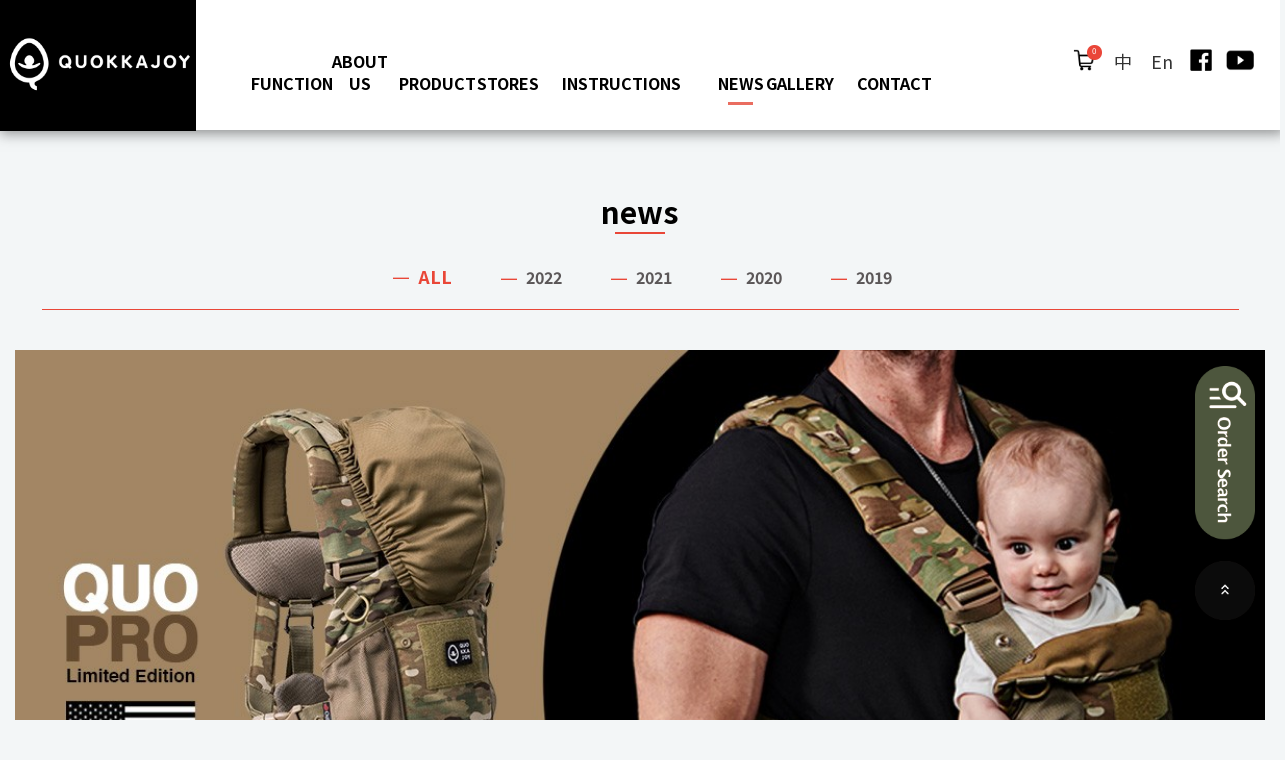

--- FILE ---
content_type: text/html
request_url: https://www.quokkajoy.com/news.php?year=&no=13
body_size: 8943
content:
<!DOCTYPE html>
<html lang="en">
<head>
	<meta http-equiv="content-language" content="zh-tw">
    <meta charset="utf-8">
    <title>news-QUOKKAJOY</title>
    <meta http-equiv="X-UA-Compatible" content="IE=edge">
    <meta name="viewport" content="width=device-width, initial-scale=1">
    <meta http-equiv="Content-Type" content="text/html; charset=utf-8" />
    <meta http-equiv="Content-Language" content="zh-tw">
    <meta name="keywords" content="quokkajoy,baby carriers,multicam,outlast,happy,amazingly,support,comfort,style,flexible" />
    <meta name="description" content="QUOKKAJOY Baby Carrier. Mimicking the snuggling environment in the womb, QUOKKAJOY baby carrier provides protection with innovative functions, safe, comfortable and stylish design. It allows parent to share joyful intimacy with her/his baby." />
    <meta name="company" content="QUOKKAJOY" />
    <meta name="robots" content="all">
    <meta name="robots" content="index,follow">
    <meta name="distribution" content="Taiwan"/>
    <meta name="revisit-after" content="7 days"/>
    <meta name="rating" content="general"/>
    <meta property="og:title" content="news2-QUOKKAJOY"/>
    <meta property="og:description" content="QUOKKAJOY Baby Carrier. Mimicking the snuggling environment in the womb, QUOKKAJOY baby carrier provides protection with innovative functions, safe, comfortable and stylish design. It allows parent to share joyful intimacy with her/his baby."/>
    <meta property="og:type" content="website"/>
    <meta property="og:site_name" content="QUOKKAJOY" />
<link href="css/bootstrap.css" rel="stylesheet">
<Link href="favicon.ico" rel="Shortcut Icon">
<link rel="Shortcut Icon" href="favicon.ico" type="image/x-icon">
<!-- css -->	
<link rel="stylesheet" href="css/fontawesome.css">
<link rel="stylesheet" href="css/gridSystem.css">	
<link rel="stylesheet" href="css/style.css">
<link rel="stylesheet" type="text/css" href="style.css">
<!-- js -->
<script src="js/jquery-1.11.2.min.js" type="text/javascript"></script>
<script src="js/bootstrap.js"></script>
<script src="js/menu.js" type="text/javascript"></script>	
<!-- 錨點動畫 -->    
<script language="javascript">
$(document).ready(function() {
    
   $('a[href*=#]').click(function() {
        if (location.pathname.replace(/^\//, '') == this.pathname.replace(/^\//, '') && location.hostname == this.hostname) {
            var $target = $(this.hash);
            $target = $target.length && $target || $('[name=' + this.hash.slice(1) + ']');
            if ($target.length) {
                var targetOffset = $target.offset().top;
                $('html,body').animate({
                    scrollTop: targetOffset
                },
                700);
                return false;
            }
        }
    });
    
});
    
</script>	
<!-- 錨點動畫 --> 
<!--css圖形-->
<link rel="stylesheet" type="text/css" href="include/css/font-awesome.min.css">
<!--css圖形-->
<!-- Google Tag Manager -->
<script>(function(w,d,s,l,i){w[l]=w[l]||[];w[l].push({'gtm.start':
new Date().getTime(),event:'gtm.js'});var f=d.getElementsByTagName(s)[0],
j=d.createElement(s),dl=l!='dataLayer'?'&l='+l:'';j.async=true;j.src=
'https://www.googletagmanager.com/gtm.js?id='+i+dl;f.parentNode.insertBefore(j,f);
})(window,document,'script','dataLayer','GTM-TMQ8M96');</script>
<!-- End Google Tag Manager -->
<!-- Facebook Pixel Code -->
<script>
!function(f,b,e,v,n,t,s)
{if(f.fbq)return;n=f.fbq=function(){n.callMethod?
n.callMethod.apply(n,arguments):n.queue.push(arguments)};
if(!f._fbq)f._fbq=n;n.push=n;n.loaded=!0;n.version='2.0';
n.queue=[];t=b.createElement(e);t.async=!0;
t.src=v;s=b.getElementsByTagName(e)[0];
s.parentNode.insertBefore(t,s)}(window,document,'script',
'https://connect.facebook.net/en_US/fbevents.js');
fbq('init', '505721356498429'); 
fbq('track', 'PageView');
	
</script>
<noscript>
<img height="1" width="1" 
src="https://www.facebook.com/tr?id=505721356498429&ev=PageView
&noscript=1"/>
</noscript>
<!-- End Facebook Pixel Code -->
<!-- Load Facebook SDK for JavaScript -->
      <div id="fb-root"></div>
      <script>
        window.fbAsyncInit = function() {
          FB.init({
            xfbml            : true,
            version          : 'v6.0'
          });
        };

        (function(d, s, id) {
        var js, fjs = d.getElementsByTagName(s)[0];
        if (d.getElementById(id)) return;
        js = d.createElement(s); js.id = id;
        js.src = 'https://connect.facebook.net/en_US/sdk/xfbml.customerchat.js';
        fjs.parentNode.insertBefore(js, fjs);
      }(document, 'script', 'facebook-jssdk'));</script>

      <!-- Your customer chat code -->
      <div class="fb-customerchat"
        attribution=setup_tool
        page_id="1575132822769541"
  theme_color="#d4a88c">
      </div>	
<style>
body{
	background:#F3F6F7 !important;
}
</style>
</head>
<body>
<!-- Load Facebook SDK for JavaScript -->
      <div id="fb-root"></div>
      <script>
        window.fbAsyncInit = function() {
          FB.init({
            xfbml            : true,
            version          : 'v6.0'
          });
        };

        (function(d, s, id) {
        var js, fjs = d.getElementsByTagName(s)[0];
        if (d.getElementById(id)) return;
        js = d.createElement(s); js.id = id;
        js.src = 'https://connect.facebook.net/zh_TW/sdk/xfbml.customerchat.js';
        fjs.parentNode.insertBefore(js, fjs);
      }(document, 'script', 'facebook-jssdk'));</script>

      <!-- Your customer chat code 
      <div class="fb-customerchat"
        attribution=setup_tool
        page_id="244177922759487"
  theme_color="#d4a88c">
      </div>-->
      <!-- Google Tag Manager (noscript) -->
<noscript><iframe src="https://www.googletagmanager.com/ns.html?id=GTM-TMQ8M96"
height="0" width="0" style="display:none;visibility:hidden"></iframe></noscript>
<!-- End Google Tag Manager (noscript) -->
<a name="top" id="top"></a>
	
<!--menu選單-->
<!-- headerstar -->
<div class="childmubg"></div>	
<div class="header">
	<div class="headerchild">	
		<div class="section">
			<div id="lb" class="col span3">
				<div class="logobg">
					<div class="logo">
						<a href="index.php"><img src="img/logo.png" alt="QUOKKAJOY"></a>
					</div>
				</div>
			</div>
			<div class="col span6">	
				<img id="mibilemenubarcl" src="img/x.png">	
				<div class="mibilemenubar">
					<img id="mibilemenubar" src="img/bars.png">									
				</div>
				<div class="">
					<div class="mainmenuwrapper">						
						<ul class="mainmenu">
							<a href="index.php" class="fc" data-myurl="index.php">
								<li class="menuchildhr menuhover" data-mo="off">
									<p class="mep djdjdje">FUNCTION</p>
									<img class="mbr" src="img/r.png" alt="">
									<img class="mbdm" src="img/dm.png" alt="">
									<ul class="childmulist menuchild">		
										<a href="index.php#support" id="is">
                                            <li class="lln bor">
                                                <span class="imscolor">─</span>&nbsp;SUPPORT
                                            </li>
                                        </a>
										<a href="index.php#comfort" id="ic">
                                            <li class="lln bor">
                                                <span class="imscolor">─</span>&nbsp;COMFORT
                                            </li>
                                        </a>
										<a href="index.php#style" id="is2">
                                            <li class="lln bor">
                                                <span class="imscolor">─</span>&nbsp;TOUCH
                                            </li>
                                        </a>
										<a class="" href="index.php#wear" id="iw">
                                            <li class="lln spc sub_li_b">
                                                <span class="imscolor">─</span>&nbsp;WEAR AND STORAGE
                                            </li>
                                        </a>
									</ul>
									<div class="borderlm"></div>
								</li>
							</a>
							<a href="about.php" class="au" data-myurl="about.php">
								<li id="mu_about" class="menuchildhr menuhover" data-mo="off">
                                    <p class="mep djdjdje">ABOUT US</p>
									<img class="mbr" src="img/r.png" alt="">
									<img class="mbdm" src="img/dm.png" alt="">	
									<ul class="childmulist menuchild">
										<a href="about.php"><li class="lln bor"><span class="imscolor">─</span>&nbsp;Brand Story</li></a>
                                        <a href="about2.php">
                                            <li class="lln spc sub_li_b">
                                                <span class="imscolor">─</span>
                                                Corporate Social 
                                                <p class="llnp">Responsibility</p>
                                            </li>
                                        </a>
									</ul>
									<div class="borderlm"></div>
								</li>
							</a>
							<a href="product.php?class=all" class="pu" data-myurl="product.php?class=all">
								<li class="menuchildhr menuhover" data-mo="off">
                                    <p class="mep djdjdje">PRODUCT</p>
									<img class="mbr" src="img/r.png" alt="">
									<img class="mbdm" src="img/dm.png" alt="">
									<ul class="childmulist menuchild">
										<a href="javascript:;">
											<li class="lln mbhide">
												<span class="lln" onclick="location.href='product.php?class=1'">
                                                    <span class="imscolor">─</span>&nbsp;2.0 Baby Carrier<span class="ar"> 〉</span>
                                                </span>
												<span class="">
  													
                                                    <a class="lln" href="product_info.php?no=5"><span class="ar2">Multicam</span></a>&nbsp;
  													
                                                    <a class="lln" href="product_info.php?no=10"><span class="ar2">Multicam black</span></a>&nbsp;
												</span>
											</li>
										</a>
										<a href="javascript:;">
											<li class="lln mbhide">
												<span class="lln" onclick="location.href='product.php?class=2'" >
                                                    <span class="imscolor">─</span>&nbsp;1.0 Baby Carrier<span class="ar"> 〉</span>
                                                </span>
												<span class="">
													  													
                                                    <a class="lln" href="product_info.php?no=8"><span class="ar2">Multicam black</span></a>&nbsp;
  													
                                                    <a class="lln" href="product_info.php?no=16"><span class="ar2">Fashion Style - Wasabi</span></a>&nbsp;
  													
                                                    <a class="lln" href="product_info.php?no=15"><span class="ar2">Fashion - Style - Carrot</span></a>&nbsp;
  													
                                                    <a class="lln" href="product_info.php?no=14"><span class="ar2">Fashion Style Mustard</span></a>&nbsp;
												</span>
											</li>
										</a>
										<a href="product.php?class=1"><li class="lln mbplay bor"><span class="imscolor">─</span>2.0 Baby Carrier</li></a>
										<a href="product.php?class=2"><li class="lln mbplay bor"><span class="imscolor">─</span>1.0 Baby Carrier</li></a>
										<a href="product.php?class=3"><li class="lln bor"><span class="imscolor">─</span>&nbsp;Accessories</li></a>
										<a class="" href="product.php?class=all"><li class="lln spc sub_li_b"><span class="imscolor">─</span>&nbsp;Product</li></a>
									</ul>
									<div class="borderlm"></div>
								</li>
							</a>
							<a href="stores.php">
								<li id="stores" class="totop2 menuhover"><p class="mep djdjdje mepb">STORES</p>
								<div class="borderlm"></div>
								</li>
							</a>							
							<a href="instructions.php?lag=1" class="ic" data-myurl="instructions.php?lag=1">
								<li id="menuleft2" class="menuchildhr menuhover pli menuleft2 menuchildhr2" data-mo="off">
                                    <p class="mep djdjdje">INSTRUCTIONS</p>
									<img class="mbr" style="padding-top: 10px;" src="img/r.png" alt="">
									<img class="mbdm" src="img/dm.png" alt="">									
									<ul class="childmulist menuchild">
										<a href="instructions.php?class=1&?lag=1"><li class="lln bor"><p><span class="imscolor">─</span>&nbsp;From the side(face-in)</p></li></a>
										<a href="instructions.php?class=2&?lag=1"><li class="lln bor"><p><span class="imscolor">─</span>&nbsp;On the back (face-in)</p></li></a>
										<a href="instructions.php?class=3&?lag=1"><li class="lln spc sub_li_b"><p><span class="imscolor">─</span>&nbsp;From the side (face-out)</p></li></a>
									</ul>
									<div class="borderlm"></div>
								</li>
							</a>
							<a href="news.php">
								<li id="menuleft" class="menuhover menuleft"><p class="mep mept2">NEWS</p>
                                    <div class="borderlm2"></div>
                                </li>
							</a>
							
							<a href="galleay.php">
								<li class="menuhover"><p class="mep mept2 mept3">GALLERY</p>
                                    <div class="borderlm"></div>
                                </li>
							</a>
                            
							<a href="contact.php">
								<li id="menuleft3" class="menuhover menuleft3">
                                    <p class="mep mept">CONTACT</p>
                                    <div class="borderlm"></div>
                                </li>
                            </a>
								
							<!-- line -->
							<div class="mbplay">
								<ul class="iconlist">
									<a href="shoplist.php"><li class="rkela"><img src="img/fcart.png" alt=""><div class="circle">0</div></li></a>	
									<a href="https://www.facebook.com/QuokkaJoy/" target="_blank"><li><img src="img/ffb.png" alt=""></li></a>
									<a href=" https://www.youtube.com/channel/UCZ41J-1RfWOFjrwIDOqIbxQ/featured?disable_polymer=1" target="_blank"><li><img src="img/fplay.png" alt=""></li></a>
								</ul><br/>	
								<div class="language">
                                    <div class="city"><div class="ccity">English</div></div>
                                    <div class="city"  onclick="location.href='./tw/'"><div class="ccity">繁中</div></div>
								</div>	
								<DIV class="visible-sm visible-xs" style="height:280px;"></DIV>
							</div>									
						</ul>									
					</div>					
				</div>		
			</div>
			<div id="mr" class="col span3 textright">				
				<div class="mbhide">
					<ul class="iconlist">
						<a href="shoplist.php"><li class="rkela"><img src="img/cart.png" alt=""><div class="circle">0</div></li></a>
						<a href="javascript:;"   onclick="location.href='./tw/'"><li class="ce">中</li></a>
						<a href="javascript:;"><li class="ce">En</li></a>
						<a href="https://www.facebook.com/QuokkaJoy/" target="_blank"><li><img src="img/fb.png" alt=""></li></a>
						<a href=" https://www.youtube.com/channel/UCZ41J-1RfWOFjrwIDOqIbxQ/featured?disable_polymer=1" target="_blank"><li><img src="img/play.png" alt=""></li></a>
					</ul>		
				</div>
			</div>
		</div>
		
	</div>		
</div>
<!--
<DIV class="visible-lg visible-md" style="height:80px;"></DIV>
<DIV class="visible-sm" style="height:150px;"></DIV>
//-->
<DIV class="visible-lg" style="height:130px;"></DIV>
<DIV class="visible-md" style="height:80px;"></DIV>
<DIV class="visible-sm visible-xs" style="height:80px;"></DIV>
<!-- headerend -->
<!--menu選單--><!--內容頁-->

<section class="text-center" style="margin:0px  10px 80px 10px;">
<DIV style="height:60px;" class="visible-lg visible-md"></DIV>
<DIV style="height:40px;" class="visible-sm visible-xs"></DIV>
 <strong class="txt_30">news</strong>
                <DIV style="margin:0px auto ;height:2px; width:50px; background:#E94738"></DIV>


<DIV>
<!--PC 年度選單-->
<section class="visible-lg visible-md" style="margin:30px auto 40px auto ;">
<style>
	#news2_year ul li {   
	display:inline;
	}
</style>
   
<div id="news2_year">   
    <ul>
             <li><a href="news.php?year=" class="a_org_ch"><img src="images/icon/02-1.png" /> <strong>ALL</strong></a></li>
              
             <li><a href="news.php?year=2022" class="txt_16 a_org"><img src="images/icon/02-1.png" /> <strong>2022</strong></a></li>
             
              
             <li><a href="news.php?year=2021" class="txt_16 a_org"><img src="images/icon/02-1.png" /> <strong>2021</strong></a></li>
             
              
             <li><a href="news.php?year=2020" class="txt_16 a_org"><img src="images/icon/02-1.png" /> <strong>2020</strong></a></li>
             
              
             <li><a href="news.php?year=2019" class="txt_16 a_org"><img src="images/icon/02-1.png" /> <strong>2019</strong></a></li>
             
              
             
    </ul>
    
</div>

<DIV style="margin:20px auto ;height:1px; width:95%; background:#E94738"></DIV>
</section>
<!--PC 年度選單-->
<!--mob 年度選單-->
<section class="visible-sm visible-xs" style="margin:30px auto 15px auto ;">
<style>
.pretty-select {
  /*移除箭頭樣式*/
  appearance:none;
  -moz-appearance:none;
  -webkit-appearance:none;

  /*改變右邊箭頭樣式*/
  background: url("images/icon/select_arrow.jpg") no-repeat right center transparent;
  
  border:0px;
  width:100%;
  max-width:300px;
  height:34px;
  padding-left:2px;
  padding-right:40px;
  background-color:#FFFFFF;
  color:#E84637;
  margin-bottom:20px;
  text-indent:5px;
}

/*IE隱藏箭頭樣式*/
.pretty-select::-ms-expand { 
  display: none; 
}

.pretty-select:focus{
  box-shadow: 0 0 5px 2px #EFEFEF;  
  color:#E84637;  
}

.pretty-select option{
	color: black;
	background: #ffffff;
	line-height: 20px;
	text-indent:5px;
}
.pretty-select option:hover{
	background: #E84637;
}
</style>
<select class="pretty-select"  onchange="javascript:location.href=this.value;">
  <option  value="./news.php?year="  selected>ALL</option>
   
  <option  value="./news.php?year=2022" >2022</option>
 
  <option  value="./news.php?year=2021" >2021</option>
 
  <option  value="./news.php?year=2020" >2020</option>
 
  <option  value="./news.php?year=2019" >2019</option>
</select>
</section>
<!--mob 年度選單-->
 
</DIV>
<!--年度-->

<style>
.col-md-4_item{
	padding:30px;
	width:33% !important;
	}

@media (max-width: 991px) {
.col-md-4_item{
	padding:10px;
	width:50% !important;
}  

}	

/*RWD Youtube 以及 Vimeo*/
.video-container{
position:relative;
padding-bottom:56.25%;
padding-top:30px;height:0;overflow:hidden;
}

.video-container iframe,
.video-container object,
.video-container embed{
position:absolute;
top:0;
left:0;
width:100%;
height:100%;	
}
</style>

<!--主新聞-->
  
<div style="max-width:1250px;
width: auto;
margin-left: auto;
margin-right: auto;
">
        	<DIV>
            <!--youtube-->
                        <!--youtube-->  
            <img src="./admin/goods_pic/1090209032902.jpg" width="100%"/>
              
            <DIV class="txt_30 text-left" style="padding:40px;background:#FFF; margin-bottom:50px;">
                <DIV style="margin-bottom:10px;"><strong>Outlast® technology to out last all the weathers for baby</strong></DIV>
                <DIV class="txt_20 txt_gl" style="margin-bottom:40px;"><strong>2020-02-09</strong></DIV>
                <DIV class="txt_20" style="margin:20px 0px; line-height:180%"><p>QuokkaJoy baby carrier is built of Outlast&reg; technology to out last all the weathers for your baby!</p>

<p>&nbsp;</p>

<p>&bull; Space fabrics developed for the NASA</p>

<p>&bull; Regulate heat and moisture</p>

<p>&bull; Absorb and release heat automatically</p>

<p>&nbsp;</p>

<p>As the unpredictable climate change becomes more and more common, you need better solution to always keeps baby dry and comfortable when traveling outdoor!</p>
</DIV>
            </DIV>
            
            
            </DIV>
        
		</div>
<!--主新聞-->
<div class="container1 masonry" style="max-width:1900px;
width: auto;
margin-left: auto;
margin-right: auto;
">
	<div class="row">
      
		<div class="col-xs-12 col-sm-6 col-md-4 col-lg-4 item" style="cursor:pointer" onclick="location.href='news.php?year=&no=75'" >
        	<DIV style="background:url(./admin/goods_pic/1110723022429.png);-moz-background-size:100%;
-webkit-background-size:100%;
-o-background-size:100%;
background-size:100%;">


<div style="position:relative">
   
   <!--pic-->
        <img src="images/mask.png" width="100%"/>
   <!--pic-->
   
   <div style="position:absolute; right:0px; bottom:-50px;width:75%">
   <!--文字--> 
             <DIV class="txt_18 text-left" style="padding:20px;background:#FFF; line-height:180%;" >
                <DIV><strong>Carry your child like a real man! </strong></DIV>
                <DIV class="txt_gl txt_16" style="margin-top:-5px;"><strong>2022-07-23</strong></DIV>
            </DIV> 
   <!--文字--> 
   </div>
</div>  
             
            </DIV>
             <DIV style="height:100px"></DIV>      
		</div>  
       
      
		<div class="col-xs-12 col-sm-6 col-md-4 col-lg-4 item" style="cursor:pointer" onclick="location.href='news.php?year=&no=74'" >
        	<DIV style="background:url(./admin/goods_pic/1110615082854.png);-moz-background-size:100%;
-webkit-background-size:100%;
-o-background-size:100%;
background-size:100%;">


<div style="position:relative">
   
   <!--pic-->
        <img src="images/mask.png" width="100%"/>
   <!--pic-->
   
   <div style="position:absolute; right:0px; bottom:-50px;width:75%">
   <!--文字--> 
             <DIV class="txt_18 text-left" style="padding:20px;background:#FFF; line-height:180%;" >
                <DIV><strong>Get ready for being a new dad</strong></DIV>
                <DIV class="txt_gl txt_16" style="margin-top:-5px;"><strong>2022-06-15</strong></DIV>
            </DIV> 
   <!--文字--> 
   </div>
</div>  
             
            </DIV>
             <DIV style="height:100px"></DIV>      
		</div>  
       
      
		<div class="col-xs-12 col-sm-6 col-md-4 col-lg-4 item" style="cursor:pointer" onclick="location.href='news.php?year=&no=73'" >
        	<DIV style="background:url(./admin/goods_pic/1110519115917.png);-moz-background-size:100%;
-webkit-background-size:100%;
-o-background-size:100%;
background-size:100%;">


<div style="position:relative">
   
   <!--pic-->
        <img src="images/mask.png" width="100%"/>
   <!--pic-->
   
   <div style="position:absolute; right:0px; bottom:-50px;width:75%">
   <!--文字--> 
             <DIV class="txt_18 text-left" style="padding:20px;background:#FFF; line-height:180%;" >
                <DIV><strong>Say goodbye to summer-day sticky kicks!  be "cool" in summer</strong></DIV>
                <DIV class="txt_gl txt_16" style="margin-top:-5px;"><strong>2022-05-19</strong></DIV>
            </DIV> 
   <!--文字--> 
   </div>
</div>  
             
            </DIV>
             <DIV style="height:100px"></DIV>      
		</div>  
       
      
		<div class="col-xs-12 col-sm-6 col-md-4 col-lg-4 item" style="cursor:pointer" onclick="location.href='news.php?year=&no=72'" >
        	<DIV style="background:url(./admin/goods_pic/1110423111249.png);-moz-background-size:100%;
-webkit-background-size:100%;
-o-background-size:100%;
background-size:100%;">


<div style="position:relative">
   
   <!--pic-->
        <img src="images/mask.png" width="100%"/>
   <!--pic-->
   
   <div style="position:absolute; right:0px; bottom:-50px;width:75%">
   <!--文字--> 
             <DIV class="txt_18 text-left" style="padding:20px;background:#FFF; line-height:180%;" >
                <DIV><strong> Invest Our Planet</strong></DIV>
                <DIV class="txt_gl txt_16" style="margin-top:-5px;"><strong>2022-04-23</strong></DIV>
            </DIV> 
   <!--文字--> 
   </div>
</div>  
             
            </DIV>
             <DIV style="height:100px"></DIV>      
		</div>  
       
      
		<div class="col-xs-12 col-sm-6 col-md-4 col-lg-4 item" style="cursor:pointer" onclick="location.href='news.php?year=&no=71'" >
        	<DIV style="background:url(./admin/goods_pic/1110412101746.png);-moz-background-size:100%;
-webkit-background-size:100%;
-o-background-size:100%;
background-size:100%;">


<div style="position:relative">
   
   <!--pic-->
        <img src="images/mask.png" width="100%"/>
   <!--pic-->
   
   <div style="position:absolute; right:0px; bottom:-50px;width:75%">
   <!--文字--> 
             <DIV class="txt_18 text-left" style="padding:20px;background:#FFF; line-height:180%;" >
                <DIV><strong>&#127881; เปิดลิสต์  สล็อตแตกหนัก  &#128175; ค่ายใหญ่ จ่ายจริง ไม่มีล็อกยูส</strong></DIV>
                <DIV class="txt_gl txt_16" style="margin-top:-5px;"><strong>2022-04-12</strong></DIV>
            </DIV> 
   <!--文字--> 
   </div>
</div>  
             
            </DIV>
             <DIV style="height:100px"></DIV>      
		</div>  
       
      
		<div class="col-xs-12 col-sm-6 col-md-4 col-lg-4 item" style="cursor:pointer" onclick="location.href='news.php?year=&no=70'" >
        	<DIV style="background:url(./admin/goods_pic/1110225011637.png);-moz-background-size:100%;
-webkit-background-size:100%;
-o-background-size:100%;
background-size:100%;">


<div style="position:relative">
   
   <!--pic-->
        <img src="images/mask.png" width="100%"/>
   <!--pic-->
   
   <div style="position:absolute; right:0px; bottom:-50px;width:75%">
   <!--文字--> 
             <DIV class="txt_18 text-left" style="padding:20px;background:#FFF; line-height:180%;" >
                <DIV><strong>What makes a father stylish</strong></DIV>
                <DIV class="txt_gl txt_16" style="margin-top:-5px;"><strong>2022-02-25</strong></DIV>
            </DIV> 
   <!--文字--> 
   </div>
</div>  
             
            </DIV>
             <DIV style="height:100px"></DIV>      
		</div>  
       
      
		<div class="col-xs-12 col-sm-6 col-md-4 col-lg-4 item" style="cursor:pointer" onclick="location.href='news.php?year=&no=69'" >
        	<DIV style="background:url(./admin/goods_pic/1110129022356.png);-moz-background-size:100%;
-webkit-background-size:100%;
-o-background-size:100%;
background-size:100%;">


<div style="position:relative">
   
   <!--pic-->
        <img src="images/mask.png" width="100%"/>
   <!--pic-->
   
   <div style="position:absolute; right:0px; bottom:-50px;width:75%">
   <!--文字--> 
             <DIV class="txt_18 text-left" style="padding:20px;background:#FFF; line-height:180%;" >
                <DIV><strong>Free Your Hands！</strong></DIV>
                <DIV class="txt_gl txt_16" style="margin-top:-5px;"><strong>2022-01-29</strong></DIV>
            </DIV> 
   <!--文字--> 
   </div>
</div>  
             
            </DIV>
             <DIV style="height:100px"></DIV>      
		</div>  
       
      
		<div class="col-xs-12 col-sm-6 col-md-4 col-lg-4 item" style="cursor:pointer" onclick="location.href='news.php?year=&no=67'" >
        	<DIV style="background:url(./admin/goods_pic/1101231034625.jpg);-moz-background-size:100%;
-webkit-background-size:100%;
-o-background-size:100%;
background-size:100%;">


<div style="position:relative">
   
   <!--pic-->
        <img src="images/mask.png" width="100%"/>
   <!--pic-->
   
   <div style="position:absolute; right:0px; bottom:-50px;width:75%">
   <!--文字--> 
             <DIV class="txt_18 text-left" style="padding:20px;background:#FFF; line-height:180%;" >
                <DIV><strong>Smile, 2022 !!!</strong></DIV>
                <DIV class="txt_gl txt_16" style="margin-top:-5px;"><strong>2021-12-31</strong></DIV>
            </DIV> 
   <!--文字--> 
   </div>
</div>  
             
            </DIV>
             <DIV style="height:100px"></DIV>      
		</div>  
       
      
		<div class="col-xs-12 col-sm-6 col-md-4 col-lg-4 item" style="cursor:pointer" onclick="location.href='news.php?year=&no=66'" >
        	<DIV style="background:url(./admin/goods_pic/1101227032201.png);-moz-background-size:100%;
-webkit-background-size:100%;
-o-background-size:100%;
background-size:100%;">


<div style="position:relative">
   
   <!--pic-->
        <img src="images/mask.png" width="100%"/>
   <!--pic-->
   
   <div style="position:absolute; right:0px; bottom:-50px;width:75%">
   <!--文字--> 
             <DIV class="txt_18 text-left" style="padding:20px;background:#FFF; line-height:180%;" >
                <DIV><strong>Happy Wife, Happy Life! </strong></DIV>
                <DIV class="txt_gl txt_16" style="margin-top:-5px;"><strong>2021-12-27</strong></DIV>
            </DIV> 
   <!--文字--> 
   </div>
</div>  
             
            </DIV>
             <DIV style="height:100px"></DIV>      
		</div>  
       
      
		<div class="col-xs-12 col-sm-6 col-md-4 col-lg-4 item" style="cursor:pointer" onclick="location.href='news.php?year=&no=65'" >
        	<DIV style="background:url(./admin/goods_pic/1101124122925.png);-moz-background-size:100%;
-webkit-background-size:100%;
-o-background-size:100%;
background-size:100%;">


<div style="position:relative">
   
   <!--pic-->
        <img src="images/mask.png" width="100%"/>
   <!--pic-->
   
   <div style="position:absolute; right:0px; bottom:-50px;width:75%">
   <!--文字--> 
             <DIV class="txt_18 text-left" style="padding:20px;background:#FFF; line-height:180%;" >
                <DIV><strong>Is your baby carrier ready for the extremes of this season’s inclement weather?</strong></DIV>
                <DIV class="txt_gl txt_16" style="margin-top:-5px;"><strong>2021-11-24</strong></DIV>
            </DIV> 
   <!--文字--> 
   </div>
</div>  
             
            </DIV>
             <DIV style="height:100px"></DIV>      
		</div>  
       
      
		<div class="col-xs-12 col-sm-6 col-md-4 col-lg-4 item" style="cursor:pointer" onclick="location.href='news.php?year=&no=64'" >
        	<DIV style="background:url(./admin/goods_pic/1101013124051.png);-moz-background-size:100%;
-webkit-background-size:100%;
-o-background-size:100%;
background-size:100%;">


<div style="position:relative">
   
   <!--pic-->
        <img src="images/mask.png" width="100%"/>
   <!--pic-->
   
   <div style="position:absolute; right:0px; bottom:-50px;width:75%">
   <!--文字--> 
             <DIV class="txt_18 text-left" style="padding:20px;background:#FFF; line-height:180%;" >
                <DIV><strong>QuokkaJoy makes parents effortless and enjoy the sweetness!</strong></DIV>
                <DIV class="txt_gl txt_16" style="margin-top:-5px;"><strong>2021-10-13</strong></DIV>
            </DIV> 
   <!--文字--> 
   </div>
</div>  
             
            </DIV>
             <DIV style="height:100px"></DIV>      
		</div>  
       
      
		<div class="col-xs-12 col-sm-6 col-md-4 col-lg-4 item" style="cursor:pointer" onclick="location.href='news.php?year=&no=63'" >
        	<DIV style="background:url(./admin/goods_pic/1100915111931.png);-moz-background-size:100%;
-webkit-background-size:100%;
-o-background-size:100%;
background-size:100%;">


<div style="position:relative">
   
   <!--pic-->
        <img src="images/mask.png" width="100%"/>
   <!--pic-->
   
   <div style="position:absolute; right:0px; bottom:-50px;width:75%">
   <!--文字--> 
             <DIV class="txt_18 text-left" style="padding:20px;background:#FFF; line-height:180%;" >
                <DIV><strong>Miss the old days not carrying anything but a wallet? </strong></DIV>
                <DIV class="txt_gl txt_16" style="margin-top:-5px;"><strong>2021-09-15</strong></DIV>
            </DIV> 
   <!--文字--> 
   </div>
</div>  
             
            </DIV>
             <DIV style="height:100px"></DIV>      
		</div>  
       
      
		<div class="col-xs-12 col-sm-6 col-md-4 col-lg-4 item" style="cursor:pointer" onclick="location.href='news.php?year=&no=62'" >
        	<DIV style="background:url(./admin/goods_pic/1100824121350.png);-moz-background-size:100%;
-webkit-background-size:100%;
-o-background-size:100%;
background-size:100%;">


<div style="position:relative">
   
   <!--pic-->
        <img src="images/mask.png" width="100%"/>
   <!--pic-->
   
   <div style="position:absolute; right:0px; bottom:-50px;width:75%">
   <!--文字--> 
             <DIV class="txt_18 text-left" style="padding:20px;background:#FFF; line-height:180%;" >
                <DIV><strong>How powerful is the smile?</strong></DIV>
                <DIV class="txt_gl txt_16" style="margin-top:-5px;"><strong>2021-08-24</strong></DIV>
            </DIV> 
   <!--文字--> 
   </div>
</div>  
             
            </DIV>
             <DIV style="height:100px"></DIV>      
		</div>  
       
      
		<div class="col-xs-12 col-sm-6 col-md-4 col-lg-4 item" style="cursor:pointer" onclick="location.href='news.php?year=&no=61'" >
        	<DIV style="background:url(./admin/goods_pic/1100728055910.png);-moz-background-size:100%;
-webkit-background-size:100%;
-o-background-size:100%;
background-size:100%;">


<div style="position:relative">
   
   <!--pic-->
        <img src="images/mask.png" width="100%"/>
   <!--pic-->
   
   <div style="position:absolute; right:0px; bottom:-50px;width:75%">
   <!--文字--> 
             <DIV class="txt_18 text-left" style="padding:20px;background:#FFF; line-height:180%;" >
                <DIV><strong>Keep baby feeling fresh and cool</strong></DIV>
                <DIV class="txt_gl txt_16" style="margin-top:-5px;"><strong>2021-07-28</strong></DIV>
            </DIV> 
   <!--文字--> 
   </div>
</div>  
             
            </DIV>
             <DIV style="height:100px"></DIV>      
		</div>  
       
      
		<div class="col-xs-12 col-sm-6 col-md-4 col-lg-4 item" style="cursor:pointer" onclick="location.href='news.php?year=&no=60'" >
        	<DIV style="background:url(./admin/goods_pic/1100602095347.png);-moz-background-size:100%;
-webkit-background-size:100%;
-o-background-size:100%;
background-size:100%;">


<div style="position:relative">
   
   <!--pic-->
        <img src="images/mask.png" width="100%"/>
   <!--pic-->
   
   <div style="position:absolute; right:0px; bottom:-50px;width:75%">
   <!--文字--> 
             <DIV class="txt_18 text-left" style="padding:20px;background:#FFF; line-height:180%;" >
                <DIV><strong>All you need is QuokkaJoy, your powerful backing!</strong></DIV>
                <DIV class="txt_gl txt_16" style="margin-top:-5px;"><strong>2021-06-02</strong></DIV>
            </DIV> 
   <!--文字--> 
   </div>
</div>  
             
            </DIV>
             <DIV style="height:100px"></DIV>      
		</div>  
       
      
		<div class="col-xs-12 col-sm-6 col-md-4 col-lg-4 item" style="cursor:pointer" onclick="location.href='news.php?year=&no=59'" >
        	<DIV style="background:url(./admin/goods_pic/1100531022638.png);-moz-background-size:100%;
-webkit-background-size:100%;
-o-background-size:100%;
background-size:100%;">


<div style="position:relative">
   
   <!--pic-->
        <img src="images/mask.png" width="100%"/>
   <!--pic-->
   
   <div style="position:absolute; right:0px; bottom:-50px;width:75%">
   <!--文字--> 
             <DIV class="txt_18 text-left" style="padding:20px;background:#FFF; line-height:180%;" >
                <DIV><strong>Want to be seen as a cool Dad? </strong></DIV>
                <DIV class="txt_gl txt_16" style="margin-top:-5px;"><strong>2021-05-31</strong></DIV>
            </DIV> 
   <!--文字--> 
   </div>
</div>  
             
            </DIV>
             <DIV style="height:100px"></DIV>      
		</div>  
       
      
		<div class="col-xs-12 col-sm-6 col-md-4 col-lg-4 item" style="cursor:pointer" onclick="location.href='news.php?year=&no=58'" >
        	<DIV style="background:url(./admin/goods_pic/1100424012821.png);-moz-background-size:100%;
-webkit-background-size:100%;
-o-background-size:100%;
background-size:100%;">


<div style="position:relative">
   
   <!--pic-->
        <img src="images/mask.png" width="100%"/>
   <!--pic-->
   
   <div style="position:absolute; right:0px; bottom:-50px;width:75%">
   <!--文字--> 
             <DIV class="txt_18 text-left" style="padding:20px;background:#FFF; line-height:180%;" >
                <DIV><strong>QuokkaJoy Saves Quokka</strong></DIV>
                <DIV class="txt_gl txt_16" style="margin-top:-5px;"><strong>2021-04-24</strong></DIV>
            </DIV> 
   <!--文字--> 
   </div>
</div>  
             
            </DIV>
             <DIV style="height:100px"></DIV>      
		</div>  
       
      
		<div class="col-xs-12 col-sm-6 col-md-4 col-lg-4 item" style="cursor:pointer" onclick="location.href='news.php?year=&no=57'" >
        	<DIV style="background:url(./admin/goods_pic/1100330091630.png);-moz-background-size:100%;
-webkit-background-size:100%;
-o-background-size:100%;
background-size:100%;">


<div style="position:relative">
   
   <!--pic-->
        <img src="images/mask.png" width="100%"/>
   <!--pic-->
   
   <div style="position:absolute; right:0px; bottom:-50px;width:75%">
   <!--文字--> 
             <DIV class="txt_18 text-left" style="padding:20px;background:#FFF; line-height:180%;" >
                <DIV><strong>How to choose a baby carrier? Or 4 Tips on buying a baby carrier </strong></DIV>
                <DIV class="txt_gl txt_16" style="margin-top:-5px;"><strong>2021-03-30</strong></DIV>
            </DIV> 
   <!--文字--> 
   </div>
</div>  
             
            </DIV>
             <DIV style="height:100px"></DIV>      
		</div>  
       
      
		<div class="col-xs-12 col-sm-6 col-md-4 col-lg-4 item" style="cursor:pointer" onclick="location.href='news.php?year=&no=56'" >
        	<DIV style="background:url(./admin/goods_pic/1100227053216.png);-moz-background-size:100%;
-webkit-background-size:100%;
-o-background-size:100%;
background-size:100%;">


<div style="position:relative">
   
   <!--pic-->
        <img src="images/mask.png" width="100%"/>
   <!--pic-->
   
   <div style="position:absolute; right:0px; bottom:-50px;width:75%">
   <!--文字--> 
             <DIV class="txt_18 text-left" style="padding:20px;background:#FFF; line-height:180%;" >
                <DIV><strong>Be the Most Stylish Dad</strong></DIV>
                <DIV class="txt_gl txt_16" style="margin-top:-5px;"><strong>2021-02-27</strong></DIV>
            </DIV> 
   <!--文字--> 
   </div>
</div>  
             
            </DIV>
             <DIV style="height:100px"></DIV>      
		</div>  
       
      
		<div class="col-xs-12 col-sm-6 col-md-4 col-lg-4 item" style="cursor:pointer" onclick="location.href='news.php?year=&no=55'" >
        	<DIV style="background:url(./admin/goods_pic/1100208014927.jpg);-moz-background-size:100%;
-webkit-background-size:100%;
-o-background-size:100%;
background-size:100%;">


<div style="position:relative">
   
   <!--pic-->
        <img src="images/mask.png" width="100%"/>
   <!--pic-->
   
   <div style="position:absolute; right:0px; bottom:-50px;width:75%">
   <!--文字--> 
             <DIV class="txt_18 text-left" style="padding:20px;background:#FFF; line-height:180%;" >
                <DIV><strong>Office closed for the company annual holiday notice</strong></DIV>
                <DIV class="txt_gl txt_16" style="margin-top:-5px;"><strong>2021-02-08</strong></DIV>
            </DIV> 
   <!--文字--> 
   </div>
</div>  
             
            </DIV>
             <DIV style="height:100px"></DIV>      
		</div>  
       
      
		<div class="col-xs-12 col-sm-6 col-md-4 col-lg-4 item" style="cursor:pointer" onclick="location.href='news.php?year=&no=54'" >
        	<DIV style="background:url(./admin/goods_pic/1100104025456.png);-moz-background-size:100%;
-webkit-background-size:100%;
-o-background-size:100%;
background-size:100%;">


<div style="position:relative">
   
   <!--pic-->
        <img src="images/mask.png" width="100%"/>
   <!--pic-->
   
   <div style="position:absolute; right:0px; bottom:-50px;width:75%">
   <!--文字--> 
             <DIV class="txt_18 text-left" style="padding:20px;background:#FFF; line-height:180%;" >
                <DIV><strong>Happy New Year 2021</strong></DIV>
                <DIV class="txt_gl txt_16" style="margin-top:-5px;"><strong>2021-01-04</strong></DIV>
            </DIV> 
   <!--文字--> 
   </div>
</div>  
             
            </DIV>
             <DIV style="height:100px"></DIV>      
		</div>  
       
      
		<div class="col-xs-12 col-sm-6 col-md-4 col-lg-4 item" style="cursor:pointer" onclick="location.href='news.php?year=&no=53'" >
        	<DIV style="background:url(./admin/goods_pic/1100104025321.png);-moz-background-size:100%;
-webkit-background-size:100%;
-o-background-size:100%;
background-size:100%;">


<div style="position:relative">
   
   <!--pic-->
        <img src="images/mask.png" width="100%"/>
   <!--pic-->
   
   <div style="position:absolute; right:0px; bottom:-50px;width:75%">
   <!--文字--> 
             <DIV class="txt_18 text-left" style="padding:20px;background:#FFF; line-height:180%;" >
                <DIV><strong>Choose a suitable baby carrier to better support baby's spine and hip joints</strong></DIV>
                <DIV class="txt_gl txt_16" style="margin-top:-5px;"><strong>2021-01-04</strong></DIV>
            </DIV> 
   <!--文字--> 
   </div>
</div>  
             
            </DIV>
             <DIV style="height:100px"></DIV>      
		</div>  
       
      
		<div class="col-xs-12 col-sm-6 col-md-4 col-lg-4 item" style="cursor:pointer" onclick="location.href='news.php?year=&no=52'" >
        	<DIV style="background:url(./admin/goods_pic/1091212045612.png);-moz-background-size:100%;
-webkit-background-size:100%;
-o-background-size:100%;
background-size:100%;">


<div style="position:relative">
   
   <!--pic-->
        <img src="images/mask.png" width="100%"/>
   <!--pic-->
   
   <div style="position:absolute; right:0px; bottom:-50px;width:75%">
   <!--文字--> 
             <DIV class="txt_18 text-left" style="padding:20px;background:#FFF; line-height:180%;" >
                <DIV><strong>CHRISTMAS SPECIAL DEALS</strong></DIV>
                <DIV class="txt_gl txt_16" style="margin-top:-5px;"><strong>2020-12-12</strong></DIV>
            </DIV> 
   <!--文字--> 
   </div>
</div>  
             
            </DIV>
             <DIV style="height:100px"></DIV>      
		</div>  
       
      
		<div class="col-xs-12 col-sm-6 col-md-4 col-lg-4 item" style="cursor:pointer" onclick="location.href='news.php?year=&no=51'" >
        	<DIV style="background:url(./admin/goods_pic/1091126073153.png);-moz-background-size:100%;
-webkit-background-size:100%;
-o-background-size:100%;
background-size:100%;">


<div style="position:relative">
   
   <!--pic-->
        <img src="images/mask.png" width="100%"/>
   <!--pic-->
   
   <div style="position:absolute; right:0px; bottom:-50px;width:75%">
   <!--文字--> 
             <DIV class="txt_18 text-left" style="padding:20px;background:#FFF; line-height:180%;" >
                <DIV><strong>BLACK FRIDAY & CYBER MONDAY DEALS</strong></DIV>
                <DIV class="txt_gl txt_16" style="margin-top:-5px;"><strong>2020-11-26</strong></DIV>
            </DIV> 
   <!--文字--> 
   </div>
</div>  
             
            </DIV>
             <DIV style="height:100px"></DIV>      
		</div>  
       
      
		<div class="col-xs-12 col-sm-6 col-md-4 col-lg-4 item" style="cursor:pointer" onclick="location.href='news.php?year=&no=50'" >
        	<DIV style="background:url(./admin/goods_pic/1091114111511.png);-moz-background-size:100%;
-webkit-background-size:100%;
-o-background-size:100%;
background-size:100%;">


<div style="position:relative">
   
   <!--pic-->
        <img src="images/mask.png" width="100%"/>
   <!--pic-->
   
   <div style="position:absolute; right:0px; bottom:-50px;width:75%">
   <!--文字--> 
             <DIV class="txt_18 text-left" style="padding:20px;background:#FFF; line-height:180%;" >
                <DIV><strong>We support!</strong></DIV>
                <DIV class="txt_gl txt_16" style="margin-top:-5px;"><strong>2020-11-14</strong></DIV>
            </DIV> 
   <!--文字--> 
   </div>
</div>  
             
            </DIV>
             <DIV style="height:100px"></DIV>      
		</div>  
       
      
		<div class="col-xs-12 col-sm-6 col-md-4 col-lg-4 item" style="cursor:pointer" onclick="location.href='news.php?year=&no=49'" >
        	<DIV style="background:url(./admin/goods_pic/1091027113059.png);-moz-background-size:100%;
-webkit-background-size:100%;
-o-background-size:100%;
background-size:100%;">


<div style="position:relative">
   
   <!--pic-->
        <img src="images/mask.png" width="100%"/>
   <!--pic-->
   
   <div style="position:absolute; right:0px; bottom:-50px;width:75%">
   <!--文字--> 
             <DIV class="txt_18 text-left" style="padding:20px;background:#FFF; line-height:180%;" >
                <DIV><strong>Who says being dad means giving your style up?!</strong></DIV>
                <DIV class="txt_gl txt_16" style="margin-top:-5px;"><strong>2020-10-27</strong></DIV>
            </DIV> 
   <!--文字--> 
   </div>
</div>  
             
            </DIV>
             <DIV style="height:100px"></DIV>      
		</div>  
       
      
		<div class="col-xs-12 col-sm-6 col-md-4 col-lg-4 item" style="cursor:pointer" onclick="location.href='news.php?year=&no=48'" >
        	<DIV style="background:url(./admin/goods_pic/1091025072033.png);-moz-background-size:100%;
-webkit-background-size:100%;
-o-background-size:100%;
background-size:100%;">


<div style="position:relative">
   
   <!--pic-->
        <img src="images/mask.png" width="100%"/>
   <!--pic-->
   
   <div style="position:absolute; right:0px; bottom:-50px;width:75%">
   <!--文字--> 
             <DIV class="txt_18 text-left" style="padding:20px;background:#FFF; line-height:180%;" >
                <DIV><strong>Keep Comfort at Anytime</strong></DIV>
                <DIV class="txt_gl txt_16" style="margin-top:-5px;"><strong>2020-10-25</strong></DIV>
            </DIV> 
   <!--文字--> 
   </div>
</div>  
             
            </DIV>
             <DIV style="height:100px"></DIV>      
		</div>  
       
      
		<div class="col-xs-12 col-sm-6 col-md-4 col-lg-4 item" style="cursor:pointer" onclick="location.href='news.php?year=&no=47'" >
        	<DIV style="background:url(./admin/goods_pic/1090927112357.png);-moz-background-size:100%;
-webkit-background-size:100%;
-o-background-size:100%;
background-size:100%;">


<div style="position:relative">
   
   <!--pic-->
        <img src="images/mask.png" width="100%"/>
   <!--pic-->
   
   <div style="position:absolute; right:0px; bottom:-50px;width:75%">
   <!--文字--> 
             <DIV class="txt_18 text-left" style="padding:20px;background:#FFF; line-height:180%;" >
                <DIV><strong>Make a smart and  better choice</strong></DIV>
                <DIV class="txt_gl txt_16" style="margin-top:-5px;"><strong>2020-09-27</strong></DIV>
            </DIV> 
   <!--文字--> 
   </div>
</div>  
             
            </DIV>
             <DIV style="height:100px"></DIV>      
		</div>  
       
      
		<div class="col-xs-12 col-sm-6 col-md-4 col-lg-4 item" style="cursor:pointer" onclick="location.href='news.php?year=&no=46'" >
        	<DIV style="background:url(./admin/goods_pic/1090923112446.png);-moz-background-size:100%;
-webkit-background-size:100%;
-o-background-size:100%;
background-size:100%;">


<div style="position:relative">
   
   <!--pic-->
        <img src="images/mask.png" width="100%"/>
   <!--pic-->
   
   <div style="position:absolute; right:0px; bottom:-50px;width:75%">
   <!--文字--> 
             <DIV class="txt_18 text-left" style="padding:20px;background:#FFF; line-height:180%;" >
                <DIV><strong>Multiple Storage Free Your Hands！</strong></DIV>
                <DIV class="txt_gl txt_16" style="margin-top:-5px;"><strong>2020-09-23</strong></DIV>
            </DIV> 
   <!--文字--> 
   </div>
</div>  
             
            </DIV>
             <DIV style="height:100px"></DIV>      
		</div>  
       
      
		<div class="col-xs-12 col-sm-6 col-md-4 col-lg-4 item" style="cursor:pointer" onclick="location.href='news.php?year=&no=45'" >
        	<DIV style="background:url(./admin/goods_pic/1090901120529.png);-moz-background-size:100%;
-webkit-background-size:100%;
-o-background-size:100%;
background-size:100%;">


<div style="position:relative">
   
   <!--pic-->
        <img src="images/mask.png" width="100%"/>
   <!--pic-->
   
   <div style="position:absolute; right:0px; bottom:-50px;width:75%">
   <!--文字--> 
             <DIV class="txt_18 text-left" style="padding:20px;background:#FFF; line-height:180%;" >
                <DIV><strong>What makes a good baby carrier? </strong></DIV>
                <DIV class="txt_gl txt_16" style="margin-top:-5px;"><strong>2020-09-01</strong></DIV>
            </DIV> 
   <!--文字--> 
   </div>
</div>  
             
            </DIV>
             <DIV style="height:100px"></DIV>      
		</div>  
       
      
		<div class="col-xs-12 col-sm-6 col-md-4 col-lg-4 item" style="cursor:pointer" onclick="location.href='news.php?year=&no=44'" >
        	<DIV style="background:url(./admin/goods_pic/1090830062558.png);-moz-background-size:100%;
-webkit-background-size:100%;
-o-background-size:100%;
background-size:100%;">


<div style="position:relative">
   
   <!--pic-->
        <img src="images/mask.png" width="100%"/>
   <!--pic-->
   
   <div style="position:absolute; right:0px; bottom:-50px;width:75%">
   <!--文字--> 
             <DIV class="txt_18 text-left" style="padding:20px;background:#FFF; line-height:180%;" >
                <DIV><strong>No. 1 dream product for caring dads</strong></DIV>
                <DIV class="txt_gl txt_16" style="margin-top:-5px;"><strong>2020-08-30</strong></DIV>
            </DIV> 
   <!--文字--> 
   </div>
</div>  
             
            </DIV>
             <DIV style="height:100px"></DIV>      
		</div>  
       
      
		<div class="col-xs-12 col-sm-6 col-md-4 col-lg-4 item" style="cursor:pointer" onclick="location.href='news.php?year=&no=43'" >
        	<DIV style="background:url(./admin/goods_pic/1090826113714.png);-moz-background-size:100%;
-webkit-background-size:100%;
-o-background-size:100%;
background-size:100%;">


<div style="position:relative">
   
   <!--pic-->
        <img src="images/mask.png" width="100%"/>
   <!--pic-->
   
   <div style="position:absolute; right:0px; bottom:-50px;width:75%">
   <!--文字--> 
             <DIV class="txt_18 text-left" style="padding:20px;background:#FFF; line-height:180%;" >
                <DIV><strong>The best smart baby carrier for your love of life</strong></DIV>
                <DIV class="txt_gl txt_16" style="margin-top:-5px;"><strong>2020-08-26</strong></DIV>
            </DIV> 
   <!--文字--> 
   </div>
</div>  
             
            </DIV>
             <DIV style="height:100px"></DIV>      
		</div>  
       
      
		<div class="col-xs-12 col-sm-6 col-md-4 col-lg-4 item" style="cursor:pointer" onclick="location.href='news.php?year=&no=42'" >
        	<DIV style="background:url(./admin/goods_pic/1090928103302.jpg);-moz-background-size:100%;
-webkit-background-size:100%;
-o-background-size:100%;
background-size:100%;">


<div style="position:relative">
   
   <!--pic-->
        <img src="images/mask.png" width="100%"/>
   <!--pic-->
   
   <div style="position:absolute; right:0px; bottom:-50px;width:75%">
   <!--文字--> 
             <DIV class="txt_18 text-left" style="padding:20px;background:#FFF; line-height:180%;" >
                <DIV><strong>List of countries (regions) that can be sent by International Express Mail Service (EMS) update 9/28/2020</strong></DIV>
                <DIV class="txt_gl txt_16" style="margin-top:-5px;"><strong>2020-08-12</strong></DIV>
            </DIV> 
   <!--文字--> 
   </div>
</div>  
             
            </DIV>
             <DIV style="height:100px"></DIV>      
		</div>  
       
      
		<div class="col-xs-12 col-sm-6 col-md-4 col-lg-4 item" style="cursor:pointer" onclick="location.href='news.php?year=&no=41'" >
        	<DIV style="background:url(./admin/goods_pic/1090725101452.png);-moz-background-size:100%;
-webkit-background-size:100%;
-o-background-size:100%;
background-size:100%;">


<div style="position:relative">
   
   <!--pic-->
        <img src="images/mask.png" width="100%"/>
   <!--pic-->
   
   <div style="position:absolute; right:0px; bottom:-50px;width:75%">
   <!--文字--> 
             <DIV class="txt_18 text-left" style="padding:20px;background:#FFF; line-height:180%;" >
                <DIV><strong>Refuse to back pain, now you have a better choice! </strong></DIV>
                <DIV class="txt_gl txt_16" style="margin-top:-5px;"><strong>2020-07-25</strong></DIV>
            </DIV> 
   <!--文字--> 
   </div>
</div>  
             
            </DIV>
             <DIV style="height:100px"></DIV>      
		</div>  
       
      
		<div class="col-xs-12 col-sm-6 col-md-4 col-lg-4 item" style="cursor:pointer" onclick="location.href='news.php?year=&no=40'" >
        	<DIV style="background:url(./admin/goods_pic/1090705084056.png);-moz-background-size:100%;
-webkit-background-size:100%;
-o-background-size:100%;
background-size:100%;">


<div style="position:relative">
   
   <!--pic-->
        <img src="images/mask.png" width="100%"/>
   <!--pic-->
   
   <div style="position:absolute; right:0px; bottom:-50px;width:75%">
   <!--文字--> 
             <DIV class="txt_18 text-left" style="padding:20px;background:#FFF; line-height:180%;" >
                <DIV><strong>how to clean the QuokkaJoy's Baby Carrier</strong></DIV>
                <DIV class="txt_gl txt_16" style="margin-top:-5px;"><strong>2020-07-05</strong></DIV>
            </DIV> 
   <!--文字--> 
   </div>
</div>  
             
            </DIV>
             <DIV style="height:100px"></DIV>      
		</div>  
       
      
		<div class="col-xs-12 col-sm-6 col-md-4 col-lg-4 item" style="cursor:pointer" onclick="location.href='news.php?year=&no=39'" >
        	<DIV style="background:url(./admin/goods_pic/1090623092909.jpg);-moz-background-size:100%;
-webkit-background-size:100%;
-o-background-size:100%;
background-size:100%;">


<div style="position:relative">
   
   <!--pic-->
        <img src="images/mask.png" width="100%"/>
   <!--pic-->
   
   <div style="position:absolute; right:0px; bottom:-50px;width:75%">
   <!--文字--> 
             <DIV class="txt_18 text-left" style="padding:20px;background:#FFF; line-height:180%;" >
                <DIV><strong>How color affects your baby</strong></DIV>
                <DIV class="txt_gl txt_16" style="margin-top:-5px;"><strong>2020-06-23</strong></DIV>
            </DIV> 
   <!--文字--> 
   </div>
</div>  
             
            </DIV>
             <DIV style="height:100px"></DIV>      
		</div>  
       
      
		<div class="col-xs-12 col-sm-6 col-md-4 col-lg-4 item" style="cursor:pointer" onclick="location.href='news.php?year=&no=38'" >
        	<DIV style="background:url(./admin/goods_pic/1090618032547.png);-moz-background-size:100%;
-webkit-background-size:100%;
-o-background-size:100%;
background-size:100%;">


<div style="position:relative">
   
   <!--pic-->
        <img src="images/mask.png" width="100%"/>
   <!--pic-->
   
   <div style="position:absolute; right:0px; bottom:-50px;width:75%">
   <!--文字--> 
             <DIV class="txt_18 text-left" style="padding:20px;background:#FFF; line-height:180%;" >
                <DIV><strong>Thermostatic Baby Carrier is the smartest choice</strong></DIV>
                <DIV class="txt_gl txt_16" style="margin-top:-5px;"><strong>2020-06-18</strong></DIV>
            </DIV> 
   <!--文字--> 
   </div>
</div>  
             
            </DIV>
             <DIV style="height:100px"></DIV>      
		</div>  
       
      
		<div class="col-xs-12 col-sm-6 col-md-4 col-lg-4 item" style="cursor:pointer" onclick="location.href='news.php?year=&no=37'" >
        	<DIV style="background:url(./admin/goods_pic/1090609121924.jpg);-moz-background-size:100%;
-webkit-background-size:100%;
-o-background-size:100%;
background-size:100%;">


<div style="position:relative">
   
   <!--pic-->
        <img src="images/mask.png" width="100%"/>
   <!--pic-->
   
   <div style="position:absolute; right:0px; bottom:-50px;width:75%">
   <!--文字--> 
             <DIV class="txt_18 text-left" style="padding:20px;background:#FFF; line-height:180%;" >
                <DIV><strong>Eight exercises recommend to pregnant women</strong></DIV>
                <DIV class="txt_gl txt_16" style="margin-top:-5px;"><strong>2020-06-09</strong></DIV>
            </DIV> 
   <!--文字--> 
   </div>
</div>  
             
            </DIV>
             <DIV style="height:100px"></DIV>      
		</div>  
       
      
		<div class="col-xs-12 col-sm-6 col-md-4 col-lg-4 item" style="cursor:pointer" onclick="location.href='news.php?year=&no=36'" >
        	<DIV style="background:url(./admin/goods_pic/1090602124506.png);-moz-background-size:100%;
-webkit-background-size:100%;
-o-background-size:100%;
background-size:100%;">


<div style="position:relative">
   
   <!--pic-->
        <img src="images/mask.png" width="100%"/>
   <!--pic-->
   
   <div style="position:absolute; right:0px; bottom:-50px;width:75%">
   <!--文字--> 
             <DIV class="txt_18 text-left" style="padding:20px;background:#FFF; line-height:180%;" >
                <DIV><strong>The most handsome camouflage baby carrier in the world</strong></DIV>
                <DIV class="txt_gl txt_16" style="margin-top:-5px;"><strong>2020-06-02</strong></DIV>
            </DIV> 
   <!--文字--> 
   </div>
</div>  
             
            </DIV>
             <DIV style="height:100px"></DIV>      
		</div>  
       
      
		<div class="col-xs-12 col-sm-6 col-md-4 col-lg-4 item" style="cursor:pointer" onclick="location.href='news.php?year=&no=35'" >
        	<DIV style="background:url(./admin/goods_pic/1090526125835.jpg);-moz-background-size:100%;
-webkit-background-size:100%;
-o-background-size:100%;
background-size:100%;">


<div style="position:relative">
   
   <!--pic-->
        <img src="images/mask.png" width="100%"/>
   <!--pic-->
   
   <div style="position:absolute; right:0px; bottom:-50px;width:75%">
   <!--文字--> 
             <DIV class="txt_18 text-left" style="padding:20px;background:#FFF; line-height:180%;" >
                <DIV><strong>How to protect your baby from the sun</strong></DIV>
                <DIV class="txt_gl txt_16" style="margin-top:-5px;"><strong>2020-05-26</strong></DIV>
            </DIV> 
   <!--文字--> 
   </div>
</div>  
             
            </DIV>
             <DIV style="height:100px"></DIV>      
		</div>  
       
      
		<div class="col-xs-12 col-sm-6 col-md-4 col-lg-4 item" style="cursor:pointer" onclick="location.href='news.php?year=&no=34'" >
        	<DIV style="background:url(./admin/goods_pic/1090520122529.png);-moz-background-size:100%;
-webkit-background-size:100%;
-o-background-size:100%;
background-size:100%;">


<div style="position:relative">
   
   <!--pic-->
        <img src="images/mask.png" width="100%"/>
   <!--pic-->
   
   <div style="position:absolute; right:0px; bottom:-50px;width:75%">
   <!--文字--> 
             <DIV class="txt_18 text-left" style="padding:20px;background:#FFF; line-height:180%;" >
                <DIV><strong>Multiple Storage Free Your Hands</strong></DIV>
                <DIV class="txt_gl txt_16" style="margin-top:-5px;"><strong>2020-05-20</strong></DIV>
            </DIV> 
   <!--文字--> 
   </div>
</div>  
             
            </DIV>
             <DIV style="height:100px"></DIV>      
		</div>  
       
      
		<div class="col-xs-12 col-sm-6 col-md-4 col-lg-4 item" style="cursor:pointer" onclick="location.href='news.php?year=&no=33'" >
        	<DIV style="background:url(./admin/goods_pic/1090518112843.jpg);-moz-background-size:100%;
-webkit-background-size:100%;
-o-background-size:100%;
background-size:100%;">


<div style="position:relative">
   
   <!--pic-->
        <img src="images/mask.png" width="100%"/>
   <!--pic-->
   
   <div style="position:absolute; right:0px; bottom:-50px;width:75%">
   <!--文字--> 
             <DIV class="txt_18 text-left" style="padding:20px;background:#FFF; line-height:180%;" >
                <DIV><strong>Let both of parents share childcare responsibilities</strong></DIV>
                <DIV class="txt_gl txt_16" style="margin-top:-5px;"><strong>2020-05-18</strong></DIV>
            </DIV> 
   <!--文字--> 
   </div>
</div>  
             
            </DIV>
             <DIV style="height:100px"></DIV>      
		</div>  
       
      
		<div class="col-xs-12 col-sm-6 col-md-4 col-lg-4 item" style="cursor:pointer" onclick="location.href='news.php?year=&no=32'" >
        	<DIV style="background:url(./admin/goods_pic/1090511120148.jpg);-moz-background-size:100%;
-webkit-background-size:100%;
-o-background-size:100%;
background-size:100%;">


<div style="position:relative">
   
   <!--pic-->
        <img src="images/mask.png" width="100%"/>
   <!--pic-->
   
   <div style="position:absolute; right:0px; bottom:-50px;width:75%">
   <!--文字--> 
             <DIV class="txt_18 text-left" style="padding:20px;background:#FFF; line-height:180%;" >
                <DIV><strong>Wear your baby without back pain</strong></DIV>
                <DIV class="txt_gl txt_16" style="margin-top:-5px;"><strong>2020-05-11</strong></DIV>
            </DIV> 
   <!--文字--> 
   </div>
</div>  
             
            </DIV>
             <DIV style="height:100px"></DIV>      
		</div>  
       
      
		<div class="col-xs-12 col-sm-6 col-md-4 col-lg-4 item" style="cursor:pointer" onclick="location.href='news.php?year=&no=30'" >
        	<DIV style="background:url(./admin/goods_pic/1090511010040.png);-moz-background-size:100%;
-webkit-background-size:100%;
-o-background-size:100%;
background-size:100%;">


<div style="position:relative">
   
   <!--pic-->
        <img src="images/mask.png" width="100%"/>
   <!--pic-->
   
   <div style="position:absolute; right:0px; bottom:-50px;width:75%">
   <!--文字--> 
             <DIV class="txt_18 text-left" style="padding:20px;background:#FFF; line-height:180%;" >
                <DIV><strong>The earth is green again because of COVID-19?</strong></DIV>
                <DIV class="txt_gl txt_16" style="margin-top:-5px;"><strong>2020-05-11</strong></DIV>
            </DIV> 
   <!--文字--> 
   </div>
</div>  
             
            </DIV>
             <DIV style="height:100px"></DIV>      
		</div>  
       
      
		<div class="col-xs-12 col-sm-6 col-md-4 col-lg-4 item" style="cursor:pointer" onclick="location.href='news.php?year=&no=29'" >
        	<DIV style="background:url(./admin/goods_pic/1090421041012.png);-moz-background-size:100%;
-webkit-background-size:100%;
-o-background-size:100%;
background-size:100%;">


<div style="position:relative">
   
   <!--pic-->
        <img src="images/mask.png" width="100%"/>
   <!--pic-->
   
   <div style="position:absolute; right:0px; bottom:-50px;width:75%">
   <!--文字--> 
             <DIV class="txt_18 text-left" style="padding:20px;background:#FFF; line-height:180%;" >
                <DIV><strong>Happy Mother’s Day! Celebrate her with QuokkaJoy</strong></DIV>
                <DIV class="txt_gl txt_16" style="margin-top:-5px;"><strong>2020-04-21</strong></DIV>
            </DIV> 
   <!--文字--> 
   </div>
</div>  
             
            </DIV>
             <DIV style="height:100px"></DIV>      
		</div>  
       
      
		<div class="col-xs-12 col-sm-6 col-md-4 col-lg-4 item" style="cursor:pointer" onclick="location.href='news.php?year=&no=28'" >
        	<DIV style="background:url(./admin/goods_pic/1090415050356.png);-moz-background-size:100%;
-webkit-background-size:100%;
-o-background-size:100%;
background-size:100%;">


<div style="position:relative">
   
   <!--pic-->
        <img src="images/mask.png" width="100%"/>
   <!--pic-->
   
   <div style="position:absolute; right:0px; bottom:-50px;width:75%">
   <!--文字--> 
             <DIV class="txt_18 text-left" style="padding:20px;background:#FFF; line-height:180%;" >
                <DIV><strong>Wear it right! You can get the best support</strong></DIV>
                <DIV class="txt_gl txt_16" style="margin-top:-5px;"><strong>2020-04-15</strong></DIV>
            </DIV> 
   <!--文字--> 
   </div>
</div>  
             
            </DIV>
             <DIV style="height:100px"></DIV>      
		</div>  
       
      
		<div class="col-xs-12 col-sm-6 col-md-4 col-lg-4 item" style="cursor:pointer" onclick="location.href='news.php?year=&no=27'" >
        	<DIV style="background:url(./admin/goods_pic/1090412084329.png);-moz-background-size:100%;
-webkit-background-size:100%;
-o-background-size:100%;
background-size:100%;">


<div style="position:relative">
   
   <!--pic-->
        <img src="images/mask.png" width="100%"/>
   <!--pic-->
   
   <div style="position:absolute; right:0px; bottom:-50px;width:75%">
   <!--文字--> 
             <DIV class="txt_18 text-left" style="padding:20px;background:#FFF; line-height:180%;" >
                <DIV><strong>QuokkaJoy is on Amazon.com now</strong></DIV>
                <DIV class="txt_gl txt_16" style="margin-top:-5px;"><strong>2020-04-12</strong></DIV>
            </DIV> 
   <!--文字--> 
   </div>
</div>  
             
            </DIV>
             <DIV style="height:100px"></DIV>      
		</div>  
       
      
		<div class="col-xs-12 col-sm-6 col-md-4 col-lg-4 item" style="cursor:pointer" onclick="location.href='news.php?year=&no=26'" >
        	<DIV style="background:url(./admin/goods_pic/1090411105041.png);-moz-background-size:100%;
-webkit-background-size:100%;
-o-background-size:100%;
background-size:100%;">


<div style="position:relative">
   
   <!--pic-->
        <img src="images/mask.png" width="100%"/>
   <!--pic-->
   
   <div style="position:absolute; right:0px; bottom:-50px;width:75%">
   <!--文字--> 
             <DIV class="txt_18 text-left" style="padding:20px;background:#FFF; line-height:180%;" >
                <DIV><strong>Say no to Slob, get your Stylish Dad image!</strong></DIV>
                <DIV class="txt_gl txt_16" style="margin-top:-5px;"><strong>2020-04-11</strong></DIV>
            </DIV> 
   <!--文字--> 
   </div>
</div>  
             
            </DIV>
             <DIV style="height:100px"></DIV>      
		</div>  
       
      
		<div class="col-xs-12 col-sm-6 col-md-4 col-lg-4 item" style="cursor:pointer" onclick="location.href='news.php?year=&no=25'" >
        	<DIV style="background:url(./admin/goods_pic/1090411103953.png);-moz-background-size:100%;
-webkit-background-size:100%;
-o-background-size:100%;
background-size:100%;">


<div style="position:relative">
   
   <!--pic-->
        <img src="images/mask.png" width="100%"/>
   <!--pic-->
   
   <div style="position:absolute; right:0px; bottom:-50px;width:75%">
   <!--文字--> 
             <DIV class="txt_18 text-left" style="padding:20px;background:#FFF; line-height:180%;" >
                <DIV><strong>Against the COVID-19 pandemic</strong></DIV>
                <DIV class="txt_gl txt_16" style="margin-top:-5px;"><strong>2020-04-11</strong></DIV>
            </DIV> 
   <!--文字--> 
   </div>
</div>  
             
            </DIV>
             <DIV style="height:100px"></DIV>      
		</div>  
       
      
		<div class="col-xs-12 col-sm-6 col-md-4 col-lg-4 item" style="cursor:pointer" onclick="location.href='news.php?year=&no=24'" >
        	<DIV style="background:url(./admin/goods_pic/1090408050146.jpg);-moz-background-size:100%;
-webkit-background-size:100%;
-o-background-size:100%;
background-size:100%;">


<div style="position:relative">
   
   <!--pic-->
        <img src="images/mask.png" width="100%"/>
   <!--pic-->
   
   <div style="position:absolute; right:0px; bottom:-50px;width:75%">
   <!--文字--> 
             <DIV class="txt_18 text-left" style="padding:20px;background:#FFF; line-height:180%;" >
                <DIV><strong>List of countries (regions) that have suspended all types of International Express Mail Service (EMS)</strong></DIV>
                <DIV class="txt_gl txt_16" style="margin-top:-5px;"><strong>2020-04-08</strong></DIV>
            </DIV> 
   <!--文字--> 
   </div>
</div>  
             
            </DIV>
             <DIV style="height:100px"></DIV>      
		</div>  
       
      
		<div class="col-xs-12 col-sm-6 col-md-4 col-lg-4 item" style="cursor:pointer" onclick="location.href='news.php?year=&no=23'" >
        	<DIV style="background:url(./admin/goods_pic/1090401021722.jpg);-moz-background-size:100%;
-webkit-background-size:100%;
-o-background-size:100%;
background-size:100%;">


<div style="position:relative">
   
   <!--pic-->
        <img src="images/mask.png" width="100%"/>
   <!--pic-->
   
   <div style="position:absolute; right:0px; bottom:-50px;width:75%">
   <!--文字--> 
             <DIV class="txt_18 text-left" style="padding:20px;background:#FFF; line-height:180%;" >
                <DIV><strong>Annual holiday notice</strong></DIV>
                <DIV class="txt_gl txt_16" style="margin-top:-5px;"><strong>2020-04-01</strong></DIV>
            </DIV> 
   <!--文字--> 
   </div>
</div>  
             
            </DIV>
             <DIV style="height:100px"></DIV>      
		</div>  
       
      
		<div class="col-xs-12 col-sm-6 col-md-4 col-lg-4 item" style="cursor:pointer" onclick="location.href='news.php?year=&no=22'" >
        	<DIV style="background:url(./admin/goods_pic/1090323014120.png);-moz-background-size:100%;
-webkit-background-size:100%;
-o-background-size:100%;
background-size:100%;">


<div style="position:relative">
   
   <!--pic-->
        <img src="images/mask.png" width="100%"/>
   <!--pic-->
   
   <div style="position:absolute; right:0px; bottom:-50px;width:75%">
   <!--文字--> 
             <DIV class="txt_18 text-left" style="padding:20px;background:#FFF; line-height:180%;" >
                <DIV><strong>Join us to to be the most fashionable dad in the world</strong></DIV>
                <DIV class="txt_gl txt_16" style="margin-top:-5px;"><strong>2020-03-23</strong></DIV>
            </DIV> 
   <!--文字--> 
   </div>
</div>  
             
            </DIV>
             <DIV style="height:100px"></DIV>      
		</div>  
       
      
		<div class="col-xs-12 col-sm-6 col-md-4 col-lg-4 item" style="cursor:pointer" onclick="location.href='news.php?year=&no=21'" >
        	<DIV style="background:url(./admin/goods_pic/1090411104244.png);-moz-background-size:100%;
-webkit-background-size:100%;
-o-background-size:100%;
background-size:100%;">


<div style="position:relative">
   
   <!--pic-->
        <img src="images/mask.png" width="100%"/>
   <!--pic-->
   
   <div style="position:absolute; right:0px; bottom:-50px;width:75%">
   <!--文字--> 
             <DIV class="txt_18 text-left" style="padding:20px;background:#FFF; line-height:180%;" >
                <DIV><strong>How to Carry</strong></DIV>
                <DIV class="txt_gl txt_16" style="margin-top:-5px;"><strong>2020-03-15</strong></DIV>
            </DIV> 
   <!--文字--> 
   </div>
</div>  
             
            </DIV>
             <DIV style="height:100px"></DIV>      
		</div>  
       
      
		<div class="col-xs-12 col-sm-6 col-md-4 col-lg-4 item" style="cursor:pointer" onclick="location.href='news.php?year=&no=20'" >
        	<DIV style="background:url(./admin/goods_pic/1090308092338.png);-moz-background-size:100%;
-webkit-background-size:100%;
-o-background-size:100%;
background-size:100%;">


<div style="position:relative">
   
   <!--pic-->
        <img src="images/mask.png" width="100%"/>
   <!--pic-->
   
   <div style="position:absolute; right:0px; bottom:-50px;width:75%">
   <!--文字--> 
             <DIV class="txt_18 text-left" style="padding:20px;background:#FFF; line-height:180%;" >
                <DIV><strong>5 organic baby fashion brands to extend your favorite little one’s wardrobe</strong></DIV>
                <DIV class="txt_gl txt_16" style="margin-top:-5px;"><strong>2020-03-08</strong></DIV>
            </DIV> 
   <!--文字--> 
   </div>
</div>  
             
            </DIV>
             <DIV style="height:100px"></DIV>      
		</div>  
       
      
		<div class="col-xs-12 col-sm-6 col-md-4 col-lg-4 item" style="cursor:pointer" onclick="location.href='news.php?year=&no=15'" >
        	<DIV style="background:url(./admin/goods_pic/1090221121404.png);-moz-background-size:100%;
-webkit-background-size:100%;
-o-background-size:100%;
background-size:100%;">


<div style="position:relative">
   
   <!--pic-->
        <img src="images/mask.png" width="100%"/>
   <!--pic-->
   
   <div style="position:absolute; right:0px; bottom:-50px;width:75%">
   <!--文字--> 
             <DIV class="txt_18 text-left" style="padding:20px;background:#FFF; line-height:180%;" >
                <DIV><strong>Introduction of Wearing Instructions</strong></DIV>
                <DIV class="txt_gl txt_16" style="margin-top:-5px;"><strong>2020-02-21</strong></DIV>
            </DIV> 
   <!--文字--> 
   </div>
</div>  
             
            </DIV>
             <DIV style="height:100px"></DIV>      
		</div>  
       
      
		<div class="col-xs-12 col-sm-6 col-md-4 col-lg-4 item" style="cursor:pointer" onclick="location.href='news.php?year=&no=14'" >
        	<DIV style="background:url(./admin/goods_pic/1090209033057.png);-moz-background-size:100%;
-webkit-background-size:100%;
-o-background-size:100%;
background-size:100%;">


<div style="position:relative">
   
   <!--pic-->
        <img src="images/mask.png" width="100%"/>
   <!--pic-->
   
   <div style="position:absolute; right:0px; bottom:-50px;width:75%">
   <!--文字--> 
             <DIV class="txt_18 text-left" style="padding:20px;background:#FFF; line-height:180%;" >
                <DIV><strong>Protect your babies from novel coronavirus by five domestic measures</strong></DIV>
                <DIV class="txt_gl txt_16" style="margin-top:-5px;"><strong>2020-02-09</strong></DIV>
            </DIV> 
   <!--文字--> 
   </div>
</div>  
             
            </DIV>
             <DIV style="height:100px"></DIV>      
		</div>  
       
      
		<div class="col-xs-12 col-sm-6 col-md-4 col-lg-4 item" style="cursor:pointer" onclick="location.href='news.php?year=&no=12'" >
        	<DIV style="background:url(./admin/goods_pic/1090122050552.jpg);-moz-background-size:100%;
-webkit-background-size:100%;
-o-background-size:100%;
background-size:100%;">


<div style="position:relative">
   
   <!--pic-->
        <img src="images/mask.png" width="100%"/>
   <!--pic-->
   
   <div style="position:absolute; right:0px; bottom:-50px;width:75%">
   <!--文字--> 
             <DIV class="txt_18 text-left" style="padding:20px;background:#FFF; line-height:180%;" >
                <DIV><strong>Notice of suspension of shipment during annual settlement</strong></DIV>
                <DIV class="txt_gl txt_16" style="margin-top:-5px;"><strong>2020-01-22</strong></DIV>
            </DIV> 
   <!--文字--> 
   </div>
</div>  
             
            </DIV>
             <DIV style="height:100px"></DIV>      
		</div>  
       
      
		<div class="col-xs-12 col-sm-6 col-md-4 col-lg-4 item" style="cursor:pointer" onclick="location.href='news.php?year=&no=11'" >
        	<DIV style="background:url(./admin/goods_pic/1090120114944.png);-moz-background-size:100%;
-webkit-background-size:100%;
-o-background-size:100%;
background-size:100%;">


<div style="position:relative">
   
   <!--pic-->
        <img src="images/mask.png" width="100%"/>
   <!--pic-->
   
   <div style="position:absolute; right:0px; bottom:-50px;width:75%">
   <!--文字--> 
             <DIV class="txt_18 text-left" style="padding:20px;background:#FFF; line-height:180%;" >
                <DIV><strong>QuokkaJoy Saves Quokka</strong></DIV>
                <DIV class="txt_gl txt_16" style="margin-top:-5px;"><strong>2020-01-20</strong></DIV>
            </DIV> 
   <!--文字--> 
   </div>
</div>  
             
            </DIV>
             <DIV style="height:100px"></DIV>      
		</div>  
       
      
		<div class="col-xs-12 col-sm-6 col-md-4 col-lg-4 item" style="cursor:pointer" onclick="location.href='news.php?year=&no=9'" >
        	<DIV style="background:url(./admin/goods_pic/1090109041327.png);-moz-background-size:100%;
-webkit-background-size:100%;
-o-background-size:100%;
background-size:100%;">


<div style="position:relative">
   
   <!--pic-->
        <img src="images/mask.png" width="100%"/>
   <!--pic-->
   
   <div style="position:absolute; right:0px; bottom:-50px;width:75%">
   <!--文字--> 
             <DIV class="txt_18 text-left" style="padding:20px;background:#FFF; line-height:180%;" >
                <DIV><strong>QuokkaJoy’s patented 3D lumbar support system safeguards the parents’ health!</strong></DIV>
                <DIV class="txt_gl txt_16" style="margin-top:-5px;"><strong>2020-01-09</strong></DIV>
            </DIV> 
   <!--文字--> 
   </div>
</div>  
             
            </DIV>
             <DIV style="height:100px"></DIV>      
		</div>  
       
      
		<div class="col-xs-12 col-sm-6 col-md-4 col-lg-4 item" style="cursor:pointer" onclick="location.href='news.php?year=&no=1'" >
        	<DIV style="background:url(./admin/goods_pic/1080919091306.png);-moz-background-size:100%;
-webkit-background-size:100%;
-o-background-size:100%;
background-size:100%;">


<div style="position:relative">
   
   <!--pic-->
        <img src="images/mask.png" width="100%"/>
   <!--pic-->
   
   <div style="position:absolute; right:0px; bottom:-50px;width:75%">
   <!--文字--> 
             <DIV class="txt_18 text-left" style="padding:20px;background:#FFF; line-height:180%;" >
                <DIV><strong> New facing front 2019 Quokkajoy Baby carrier coming</strong></DIV>
                <DIV class="txt_gl txt_16" style="margin-top:-5px;"><strong>2019-09-19</strong></DIV>
            </DIV> 
   <!--文字--> 
   </div>
</div>  
             
            </DIV>
             <DIV style="height:100px"></DIV>      
		</div>  
       
         
        
        
        
        
        
        
	</div>
</div>




</section>

    



<footer >
<!--PC-->
<DIV class="visible-lg visible-md" style="background:#1D1B1B; padding:150px 0px 80px 0px; line-height:200%">
    <DIV class="container-fluid txt_wt  txt_14" style="max-width:1500px;">
       
        <DIV class="col-sm-6 col-md-4 col-lg-2" style="margin:40px 0px 20px 0px;"> <a href="index.php"><img src="images/footer_logo.png" width="90%" style=" max-width:251px;"  alt="" border="0"/></a>
      </DIV>
         
         <DIV class="col-sm-6 col-md-4 col-lg-2" style="padding-left:60px;">
            <DIV class="txt_18" style="margin:40px 0px 20px 0px;">FUNCTION</DIV>
            <ul  style="list-style-image:url('images/icon/02.png'); padding-left:30px;">
                <li><a href="index.php#support" class="a1">Support</a></li>
                <li><a href="index.php#comfort" class="a1">Comfort</a></li>
                <li><a href="index.php#style" class="a1">Touch</a></li>
                <li> <a href="index.php#wear" class="a1">Wear and Storage</a></li>
            </ul>
         </DIV>
      
      <DIV class="col-sm-6 col-md-4 col-lg-2" style="padding-left:60px;">
            <DIV class="txt_18" style="margin:40px 0px 20px 0px;">ABOUT US</DIV>
            <ul  style="list-style-image:url('images/icon/02.png'); padding-left:30px;">
                <li><a href="about.php" class="a1">Brand Story</a></li>
                <li><a href="about2.php" class="a1">Corporate Social Responsibility</a></li>
            </ul>
            <DIV style=" height:72px;"></DIV>
         </DIV>
         
         <DIV class="col-sm-6 col-md-4 col-lg-2" style="padding-left:60px;">
            <DIV class="txt_18" style="margin:40px 0px 20px 0px;">PRODUCTS</DIV>
            <ul  style="list-style-image:url('images/icon/02.png'); padding-left:30px;">
                <li><a href="product.php?class=1" class="a1">2.0 Baby Carrier</a></li>
                <li><a href="product.php?class=2" class="a1">1.0 Baby Carrier</a></li>
                <li><a href="product.php?class=3" class="a1">Accessories</a></li>
                <li> <a href="product.php?class=all" class="a1">Product</a></li>
            </ul>
         </DIV>
         
         <DIV class="col-sm-6 col-md-4 col-lg-2" style="padding-left:60px;">
            <DIV class="txt_18" style="margin:40px 0px 20px 0px;">STORES</DIV>
            <ul  style="list-style-image:url('images/icon/02.png'); padding-left:30px;">
                                <li><a href="https://bit.ly/QJ-camo" class="a1" target="_blank">Amazon </a></li>
                <li><a href="http://www.pol-tec.de/catalogsearch/result/?q=quokkajoy" class="a1" target="_blank">Pol Tec @ Germany</a></li>
                 
           </ul>
         </DIV>
         
          <DIV class="col-sm-6 col-md-4 col-lg-2" style="padding-left:60px;">
            <DIV class="txt_18" style="margin:40px 0px 20px 0px;">INSTRUCTIONS</DIV>
            <ul  style="list-style-image:url('images/icon/02.png'); padding-left:30px;">
                <li><DIV style="line-height:110%; margin-top:25px;"><a href="instructions.php?class=1" class="a1">From the side<BR>(face-in)</a></DIV></li>
                <li><DIV style="line-height:110%"><a href="instructions.php?class=2" class="a1">On The Back<BR>(face-in)</a></DIV></li>
                <li><DIV style="line-height:110%"><a href="instructions.php?class=3" class="a1">From The Side<BR>(face-out)</a></DIV></li>
            </ul>
            <DIV style=" height:36px;"></DIV>
         </DIV>
      
          <div class="col-md-12 text-center" style="margin:100px 0px 40px 0px">
                <div class="footer_language_ch"><strong>English</strong></div>
                <div class="footer_language"   onclick="location.href='./tw/'"><strong>繁中</strong></div>
          </div>
           <div class="col-md-12 text-center" style="margin:40px 0px 20px 0px">
                <img src="images/icon/footer_VISA.jpg" width="425" height="47" alt=""/>
          </div>
        
         
    </DIV>
    
</DIV>
<!--PC-->

<DIV class="text-center txt_14 txt_wt" style="padding:25px;background:#000" >
傑莉可國際股份有限公司 統編:22642020 台北市士林區中山北路六段296號　Copyright © 2019 Quokkajoy LLC. All rights reserved. WEB DESIGN BY <a href="http://www.useimage.com.tw/" target="_blank" class="a1">USE</a> </DIV>

<!--回頂-->

<style>
@media (max-width: 991px) {
.top_top_div{
	right:25px !important;
	bottom:100px !important;
}  
.top_top_pic{
	width:60px;
}
}
</style>
<DIV style="float:right;position:fixed;right:25px;bottom:100px;z-index:20;" class="top_top_div">
<a href="#top"><img src="images/icon/to_top.png" alt="" border="0" class="top_top_pic" width="60" /></a>
</DIV>
<DIV style="float:right;position:fixed;right:25px;bottom:180px;z-index:20;" >
<a href="#" data-toggle="modal" data-target="#search_pop"><img src="./images/icon/sh_en.png" alt="" border="0" width="60"/></a>
</DIV>
<!--回頂-->

<!--查詢訂單 POP-->
<div class="modal fade main_font" id="search_pop" tabindex="-1" role="dialog" aria-labelledby="search_popTitle" aria-hidden="true">
      <div class="modal-dialog modal-dialog-centered" role="document" style="margin-top: 100px;max-width: 800px;">
        <div class="modal-content" style="max-width: 800px;">
          <div class="modal-header" style="border-bottom: 1px solid #ffffff;min-height: 80px;">
            <h5 class="modal-title" id="search_popTitle"></h5>
            <button type="button" class="close" data-dismiss="modal" aria-label="Close">
               <img src="../images/icon/del.jpg"  class="close_x"  />
            </button>
          </div>
          <div class="modal-body">
        
           
 <form action="search.php" method="get">           
           <div class="container text-center" style="width:90%; max-width: 350px;">
          	 	<div><strong class="txt_30">Order Search</strong></div>
          	 	<style>
	 .table_order_txt{
		text-align:left !important; 
		 font-size: 20px;
	 }
 	@media (max-width: 450px) {
	.table_order_txt{
		 text-align:left !important; 
		font-size: 16px;
		}
		
}
 </style>
          	 	<div  class="txt_org txt_14 table_order_txt" style="margin-top: 20px;">Enter the phone number and email address you used to place the order.</div>
          	 	<div  class="txt_org txt_16" style="margin-top: 20px;"><input name="tel" type="text" class="form-control" id="name" style="width: 100%;height: 50px;" placeholder="Phone Number" required  /></div>
          	 	<div  class="txt_org txt_16" style="margin-top: 5px;"><input name="email" type="email" class="form-control" id="name" style="width: 100%;height: 50px;" placeholder="Email Address" required  /></div>
           		<div style="margin-top: 20px; margin-bottom: 80px;"><input type="submit" style="width:100%; background:#E94639;cursor:pointer; padding:15px; color:#FFF; border: 0px solid #FFF"  value="Search" ></div>
           </div>                
</form>
			 
            
           
            
          </div>
        </div>
      </div>
    </div>
<!--查詢訂單 POP-->

</footer><!--內容頁-->

</body>
</html>

--- FILE ---
content_type: text/css
request_url: https://www.quokkajoy.com/css/gridSystem.css
body_size: 405
content:

/*  SECTIONS  ============================================================================= */

.section {
	clear: both;
	padding: 0px;
	margin: 0 auto !important;
	width: 100%;	
}

/*  GROUPING  ============================================================================= */


.group:before,
.group:after {
    content:"";
    display:table;
}
.group:after {
    clear:both;
}
.group {
    zoom:1; /* For IE 6/7 (trigger hasLayout) */
}

/*  GRID COLUMN SETUP   ==================================================================== */

.col {
	display: inline-block;
	vertical-align: top;
	margin: 0 auto;
	width: 100%;
	text-align: center;
}

.col:first-child { margin-left: 0; } /* all browsers except IE6 and lower */

/*  GRID OF TWELVE   ============================================================================= */

.span12 {
	width: 100%;
}

.span11 {
	width: 91.53%;
}

.span10 {
	width: 83.06%;
}

.span9 {
	width: 74.6%;
}

.span8 {
	width: 66.13%;
}
.span7_5 {
	width: 63%; 
}
.span7 {
	width: 58.5%; 
}

.span6 {
	width: 49.3%; 
}
.span5 {
	width: 40.73%; 
}
.span4_5 {
	width: 35.26%; 
}
.span4 {
	width: 33.1%; 
}
.span3 {
	width: 23.8%;
}
.span2 {
	width: 15.33%; 
}
.span1 {
	width: 6.86%; 
}

@media only screen and (min-width: 960px) and (max-width: 1199px) {
	.container {
		width: 960px;
	}
}

@media only screen and (min-width: 810px) and (max-width: 959px) {
	.container {
		width: 100%;
	}
}

@media only screen and (max-width: 809px) {
	.container {
		width: 100%;
	}
	.col { 
		margin: 0%;
	}
	.span12 {
		width: 100%; 
	}
	.span11 {
		width: 100%; 
	}
	.span10 {
		width: 100%; 
	}
	.span9 {
		width: 100%; 
	}
	.span8 {
		width: 100%; 
	}
	.span7_5 {
		width: 100%; 
	}
	.span7 {
		width: 100%; 
	}
	.span6 {
		width: 100%; 
	}
	.span5 {
		width: 100%; 
	}
	.span4_5 {
		width: 100%; 
	}
	.span4 {
		width: 100%; 
	}
	.span3 {
		width: 100%; 
	}
	.span2 {
		width: 100%; 
	}
	.span1 {
		width: 100%; 
	}
	
}

--- FILE ---
content_type: text/css
request_url: https://www.quokkajoy.com/css/style.css
body_size: 2970
content:
@import url(https://fonts.googleapis.com/earlyaccess/notosanstc.css);

*{
	margin: 0;
	padding: 0;
	font-family: 'Noto Sans TC','Open Sans','Adobe 繁黑體 Std B','微軟正黑體','微軟正黑體',arial;	
}
/*headerstar*/
.header{
	width: 100%;
	margin: 0 auto;
    height: 130px;
	top: 0;
	left: 0px;
    position: fixed;
	background: #fff;
    -moz-box-shadow:2px 2px 12px 2px rgba(20%,20%,20%,0.5);
	-webkit-box-shadow:2px 2px 12px 2px rgba(20%,20%,20%,0.5);
	box-shadow:2px 2px 12px 2px rgba(20%,20%,20%,0.5);
	z-index: 999;
}
.header a{
	text-decoration: none;
}
.headerchild{
	max-width: 1920px;
	margin: 0 auto !important;
}
.childmubg{
	width: 100%;
	background: #1c1a1b;
	min-height: 320px;
    position: fixed;
	top: 0;
	left: 0;
	display: none;
    z-index: 110;
}
.menuchild{
	display: none;
}
.textright{
	text-align: right;
}
.logo{
	width: 100%;	
	text-align: center;
}
.logo img{
	max-width: 200px;	
}
.logobg{
	background: #000;
	padding: 20px 0;
}

.secmenu{
	text-align: right;
}

.secmenu li{
	display: inline-block;
	margin: 5px;
	width: auto;
}

.secmenu li a{
	color: #555;
	font-size: 18px;
}

.secmenu li a:hover{
	color: #ea5514;
	transition:all 0.3s;
}

.secmenu i{
	font-size: 16px;
}
.searchinput{
	border: 0;
	width: 100%;
}

.searchstyle{
	border-bottom: 2px solid #555;
	padding-bottom: 2px;
	width: 80%;
}

.searchicon{
	width: 18%;
	text-align: center;
}
.mibilemenubar{
	display: none;
}

.mainmenu{
	width: 100%;
	margin: 0px auto;
	text-align: right;
	position: relative;
	height: 11rem;
}

.borderlm{
	width: 25px;
	height: 3px;
	background: #ea6d60;
	margin: 0 auto;
	position: absolute;
	left: 32px;
	top: 30px;
	display: none;
}

.borderlm2{
	width: 25px;
	height: 3px;
	background: #ea6d60;
	margin: 0 auto;
	position: absolute;
	left: 32px;
	top: 30px;
	display: block;
}

.mainmenu li{
	display: inline-block;
	width:100px;		
	margin: 0px 5px; 
	position: relative;
	top: 50px;
	color: #666;
	font-size: 16px;
	padding-bottom: 0px;	
	text-align: center;
}
.mainmenu li:hover{
	/*color: #13ae67;*/
	transition:all 0.3s;
}

.mainmenu li.menuleft {
    display: inline-block;
    width: 100px;
    margin: 0px 5px;
    position: relative;
    top: 50px;
    left: 30px;
    color: #666;
    font-size: 16px;
    padding-bottom: 0px;
    text-align: center;
}

.mainmenu li.menuleft2 {
    display: inline-block;
    width: 100px;
    margin: 0px 5px;
    position: relative;
    top: 50px;
    left: 10px;
    color: #666;
    font-size: 16px;
    padding-bottom: 0px;
    text-align: center;
}

.mainmenu li.menuleft3 {
    display: inline-block;
    width: 100px;
    margin: 0px 5px;
    position: relative;
    top: 50px;
    /*left: 20px;*/
    color: #666;
    font-size: 16px;
    padding-bottom: 0px;
    text-align: center;
}

.mainmenu li.menuleft4 {
    display: inline-block;
    width: 100px;
    margin: 0px 5px;
    position: relative;
    top: 50px;
    left: 10px;
    color: #666;
    font-size: 16px;
    padding-bottom: 0px;
    text-align: center;
}

.mep{
	color: #000;
	/*font-size: 20px;*/
	font-size: 16px;
	font-weight: bold;
}
.ensp{
	/*font-size: 10px !important;*/
	font-size: 8px !important;
	color: #9a9b9b;
	font-weight: bold;
}
.lang{
	border: 1px solid #aaa;
	background: #fff;
	color: #555;
	cursor: pointer;
	font-size: 14px;
	text-align: left;
	border-radius: 5px;
	padding: 5px 8px;
}
.bgcolor{
	background: #E6EFCC;
	padding: 10px 0;
	margin-top: -30px;
}
.iconlist{
	width: 100%;
	margin: 10px auto;
	margin-top: 45px;
}
.iconlist li{
	display: inline-block;
	width: 35px;
	text-align: center;
    vertical-align:bottom;
}
.iconlist li:hover{
	opacity: 0.7;
	transition:all 0.3s;
}
.iconlist li img{
	width: 28px;
}
.iconlist li p{
	color: #000;
	font-weight: bold;
	font-size: 20px; 
	font-style: 'Arial';
	position: relative;
	top: 5px;
}
#mibilemenubarcl{
	display: none;
	cursor: pointer;
}
.childmulist{
	/*width: 100%;*/
    width: 1200px;
	margin: 0 auto;
	min-height: 240px;
}
.childmulist li{
	position: relative;
	top: 65px;
	width: 1200px;
	text-align: left;
	left: 0;
	float: left;
	font-size: 16px;	
	margin: 3px 0;	
}

.lln{
	color: #fff !important;
	width: 100%;
}
.lln:hover{	
	color: #ea6d60 !important;
}

/* 子選單固定顏色 */
.lln2{
	color: #ea6d60 !important;
	width: 100%;
}

.llnp {
    display: inline;
    padding-left: 0em;
}

.imscolor{
	color: #ea6d60 !important;
	font-size: 10px !important;
    font-weight: bold;
}
.ulthirdli{
	display: inline-block !important;
}
.mbr{display: none;}
.mbdm{
	display: none;
}
.bbtm{
	margin-bottom: 20px !important;
}
.mbplay{
	display: none !important;
}
.mblinecdfgd{
	display: none !important;
}
.rkela{
	position: relative;
}
.circle{
	width: 15px;
	height: 15px;
	border-radius: 20em;
	background: #ea4639;
	color: #fff;
	font-size: 8px;
	position: absolute;
	right: 0;
	top: 0;
}

.tm {
    margin-top: 16rem;
}

.ar {
    padding: 0 1.4rem 0 2.8rem; 
}

.ar2 {
    padding: 0 1.4rem; 
}

/* 子選單最後一個加留白 */
.sub_li_b {
    padding-bottom: 2rem;
}

/* 處理ie的問題 */
@media screen and (min-width:0\0) {
    
    .mainmenu li, .mainmenu li.menuleft, .mainmenu li.menuleft2, .mainmenu li.menuleft3{
        top: 56px;
    }
    
    .iconlist li {
        display:table-cell; 
        vertical-align:bottom;
    }
    
    .iconlist li.ce {
        font-size: 1.6rem;
    }
    
    .circle {
        font-size: 1.2rem;
        padding-top: 4px;
    }
    
}

#mob {
    margin-top: 0px;
}

@media (max-width: 1842px){
    
	.mainmenu li {
        margin: 0px;
    }
}

@media (max-width: 1780px){
    
	.mainmenu li.menuleft {
        margin: 0px;
    }
    
    .span3 {
        width: 15.33%;
    }
    
    .span6 {
        width: 58.5%;
    }
    
    #mr.span3 {
        width: 23.8%;
    }
    
}

/*headerend*/
@media (max-width: 1612px){
	.mainmenu li{
		/*width: 80px;*/
	}
	.childmulist li{
		width: 1200px;
	}
	.borderlm{
		left: 22px;
	}
}

@media (max-width: 1340px){
	.mainmenu li{
		width: 70px;
	}
	.childmulist li{
		width: 1200px;
	}
	.borderlm{
		left: 18px;
	}
}

@media (min-width: 1367px) {
    .logobg {
        background: #000;
        padding: 29px 0;
    }
}

@media (min-width: 1201px) and (max-width: 1366px) {
    
    .logo img {
        max-width: 200px;
    }
    
    .span3 {
        width: 15.33%;
    }
    
    .span6 {
        width: 58.5%;
    }
    
    #mr.span3 {
        width: 23.8%;
    }
    
    .logobg {
        background: #000;
        padding: 29px 0;
    }
    
}



@media (max-width: 1200px){
    .logo{
        width: 100%;	
        text-align: center;
    }
	.logobg{		
		padding: 2px 0;
	}
	.header .span3{
		width: 100% !important;	
	}
	.header .span4{
		width: 100% !important;	
	}
	.childmubg{		
		display: none !important;
	}
	.mblinecdfgd{
		display: block !important;
	}
	.borderlm{
		display: none !important;
	}
	/*.header .logo{
		text-align: center;
	}*/
	.header .span8{
		width: 100% !important;
	}
	.mbplay{
		display: block !important;
	}
	.mainmenu{
		text-align: center;
	}
	.header{				
		height: 80px;
        background-color: #131415;
        position: fixed;
        top: 0;
	}
    
	#mibilemenubar{
		position: absolute;
		right: 42px;
		top: 20px;
		width: 32px;
	}
	#mibilemenubarcl{			
		right: 50px;
		top: 20px;
		width: 20px;
		position: absolute;
		z-index: 99999 !important;
	}
	.mibilemenubar{
		display: block;
		width: 100%;
		margin: 0 auto !important;		
		/*background: #131415;*/		
		height: 0px;	
		position: absolute;
		top: 0px !important;
		right: 0;
		text-align: center;
		z-index: 999;
		width: 135px;
		height: 80px;
		background: #fff;		
	}
	.mibilemenubar img{
		cursor: pointer;
		font-size: 50px;
		margin: 7px 10px;
		position: absolute;
		top: 1px;
		z-index: 999999;	
	}
	.mibilemenubar img:hover{
		color: #fff;
		transition:all 0.3s;
	}
	.mainmenuwrapper{
		width: 1240px;
		position: fixed;
		top: 0;
		left: -1240px;
		height: 100%;
		z-index: 9999;
		background: rgba(0%,0%,0%,0.8);
	}
	.mainmenu{		
		width: 100%;
		height: 100%;
		overflow-y: auto;
		overflow-x: hidden;
		margin: 0px auto;
		padding: 0;
		position: fixed;
		top: 0px;		
		z-index: 999;		
		text-align: center;		
	}
	/*.mainmenu a{
		color: #fff;
	}*/
	.mainmenu>a>li{
		width: 90%;
		padding: 0;		
		border-bottom: 1px solid #fff !important;
		margin: 0 auto;
		position: relative;
		/*top: 40px;*/
	}
	.mainmenu>li{
		width: 90%;
		padding: 0 0;		
		border-bottom: 1px solid #fff !important;
		margin: 0 auto;
		position: relative;
		top: 50px;		
	}
	.mainmenu li:hover{					
		transition: all 0.3s;
	}
	.mep{
		color: #fff;
		/*font-weight: normal;*/
	}
    .mept{
		padding: 12px 0 2px 0;
	}
    .mept2{
		padding: 12px 0 2px 0;
	}
    .mepb{
		padding: 13px 0;
	}
    .mepb2{
        padding: 0 0 13px 0;
        -webkit-padding: 13px 0;
    }
	.ensp{
		display: none;
	}
	.mbhide, .borderlm2{
		display: none !important;
	}
	.mbr{
		display: inline-block;		
		width: 7px;
		position: absolute;
		top: 20px;
		right: 20px;
	}
    .mbr2 {
        display: inline-block;
        width: 7px;
        position: absolute;
        top: 10px;
        right: 10px;
    }
	.childmulist{
		border-top: 1px solid #fff;		
		margin-top: 15px;
		margin-bottom: -30px;
		min-height: 0;
		position: relative;
		top: 15px;
	}	
	.childmulist li{
		width: 100%;		
		padding: 15px 0;
		text-indent: 27em;		
	}	
	.bor{
		border-bottom: 1px solid #fff; 
	}
	.childmulist li{		
		top: 0px;		
	}
    
	.menuchildhr{
		min-height: 50px;
		padding-top: 5px !important;		
	}
    
    .menuchildhr2{
		min-height: 60px;
		padding: 15px 0 !important;		
	}
    
	.djdjdje{
		position: relative;
		top: 10px;
	}
    
	.spc{
		padding-bottom: 30px !important;
	}
	.iconlist{
		margin: 25px auto;
		width: 80%;
		top: -15px;
	}
	.iconlist li{
		width: 45px;
		margin: 5px 10px;
	}
    
	.iconlist li img{
		width: 28px;
	}
    
	.language{
		position: relative;
		top: 10px;
	}
	.city {
	  display: inline-block;
	  padding: 5px 30px;
	  border: 1px solid #fff;
	  color: #fff;
	  font-size: 14px;
	  transform: skew(-25deg);
	  cursor: pointer;
	  margin-right: -5px;
	  font-weight: bold;
	}
    
	.city:hover{
		border: 1px solid #fff;
	  	color: #333;
	  	background: #fff;
	}
    
    .cityhover{
		border: 1px solid #fff;
	  	color: #333;
	  	background: #fff;
	}
    
    /*語系選定時的顏色*/
	.cityact{
		border: 1px solid #fff;
	  	color: #333;
	  	background: #fff;
	}
	.lln{
		color: #ea6d60 !important;
	}
	.lln:hover{
		color: #ea6d60 !important;
	}
    
    .llnp {
        display: block;
        padding-left: 1em;
    }
    
    .tm {
        margin-top: 20rem;
    }
    
    .ccity {
        padding: 4px 0;
        font-size: 10px;
        transform: skew(25deg);
    }
    
    #support, #comfort, #style, #wear {
        position: relative;
        top: -80px; /*偏移值*/
        display: block;
        height: 0;
        overflow: hidden;
    }
    
    #menuleft2 {
        top: 40px;
    }
    
    .tp10 {
        padding-top: 10px;
    }

}

@media (min-width: 768px) and (max-width: 991px) {
    
    .header {
        max-height: 80px;
        background-color: #131415;
    }
    
    .headerchild > .section {
        max-height: 80px;
    }
    
    .logobg {
        padding: 2px 0;
    }
    
    .mibilemenubar {
       max-height: 95px;
    }
    
    #mibilemenubar {
        top: 21px;
    }
    
}

@media (max-width: 840px){
    
    .headerchild > .section {
        max-height: 80px;
    }
    
    .childmulist li {
        width: 100%;
        padding: 15px 0;
        text-indent: 20em;
    }
    
    .tm {
        margin-top: 18rem;
    }
}

@media (max-width: 810px){
	.mibilemenubar{
		top: 0 !important;
	}
}

@media (max-width: 770px){

    .childmulist li {
        width: 100%;
        padding: 15px 0;
        text-indent: 20em;
    }

    .mibilemenubar{
		height: 80px;
	}
	
	.mept2 {
		padding: 0;
	}
	
	.mept3 {
		padding: 12px 0 0 0;
	}
	
}

@media (max-width: 740px){
    
    .childmulist li {
        width: 100%;
        padding: 15px 0;
        text-indent: 18em;
    }
    
    .tm {
        margin-top: 18rem;
    }
    .header{
		height: 80px;
	}
    .logobg {
        padding: 6px 0;
    }
    .mibilemenubar{
		height: 84px;
	}
    #mibilemenubar {
        position: absolute;
        right: 42px;
        top: 22px;
        width: 32px;
    }
    
}

@media (max-width: 680px){
    .header{
		height: 80px;
	}
    .logobg {
        padding: 2px 0;
    }
    .childmulist li {
        width: 100%;
        padding: 15px 0;
        text-indent: 16em;
    }
    .mibilemenubar{
		height: 80px;
	}
}

@media (max-width: 570px){
    .header{
		height: 80px;
	}
    .logobg {
        padding: 0;
    }
    .childmulist li {
        width: 100%;
        padding: 15px 0;
        text-indent: 13em;
    }
    
    .mainmenu>li {
        width: 90%;
        padding: 0 0;
        border-bottom: 1px solid #fff !important;
        margin: 0 auto;
        position: relative;
        top: 60px;
    }
    
}

@media (max-width: 540px){
	.secmenu li{
		margin: 10px 0px;
	}
	.header{
		height: 80px;
	}
    .logobg {
        padding: 0;
    }
	#mibilemenubar{
		width: 24px;
		top: 22px;
		right: 24px;
	}
	#mibilemenubarcl{
		width: 20px;
		top: 25px;
		right: 34px;
	}
	.mibilemenubar{
		width: 90px;
	}
	.logobg{		
		padding: 1px 0;
	}
	.mibilemenubar{
		height: 80px;
	}
	.logo img{
		width: 200px;
		position: relative;
		top: 2px;
	}	
	.mainmenu{				
		top: -30px;						
	}
	.iconlist{
		top: 40px;
	}
	.language{
		top: 60px;
	}
	.childmulist li{
		/*text-indent: 5em;*/
	}
}

@media (max-width: 488px){
    .mainmenu {
        top: 0px;
    }
    
    /*
    .iconlist {
        top: -10px;
    }
    */
    
    .language {
        top: 10px;
    }
}

@media (max-width: 420px){
    .header{
		height: 80px;
	}
    .logobg {
        padding: 0;
    }
    .childmulist li {
        width: 100%;
        padding: 15px 0;
        text-indent: 9.1em;
    }
    
    .tm {
        margin-top: 10rem;
    }
    
}

@media (max-width: 400px){		
	.header{
		height: 80px;
        background-color: #131415
	}
    .logobg {
        padding: 8px 0;
    }
	#mibilemenubar{
		width: 20px;
		top: 25px;
		right: 20px;
	}
	#mibilemenubarcl{
		width: 15px;
		top: 10px;
		right: 36px;
	}
	.mibilemenubar{
		width: 65px;
	}
	.mibilemenubar{
		height: 81px;
	}
	.logo img{
		width: 180px;
		position: relative;
		top: 0px;
	}	
	.mainmenu{				
		top: -30px;		
		
	}
}

@media (max-width: 380px){
    .header{
		height: 80px;
	}
    .logobg {
        padding: 8px 0;
    }
    .childmulist li {
        width: 100%;
        padding: 15px 0;
        text-indent: 8em;
    }
}

@media (max-width: 320px){
    .header{
		height: 80px;
	}
    .logobg {
        padding: 8px 0;
    }
    .childmulist li {
        width: 100%;
        padding: 15px 0;
        text-indent: 6em;
    }
}

--- FILE ---
content_type: text/css
request_url: https://www.quokkajoy.com/style.css
body_size: 2620
content:
@charset "utf-8";
/* CSS Document */
body {
	margin-left: 0px;
	margin-top: 0px;
	margin-right: 0px;
	margin-bottom: 0px;
	color: #000;
	font-size:18px; 
	letter-spacing:0px;
	background:#ffffff !important;
    overflow-x:hidden;
	/*word-break:break-all;強迫英文換行*/ 
}


/* bootstrap垂直置中 */
.center-vertical{
position: relative;
top: 50%;
transform: translateY(-50%);
}

#MenuDiv ul {
	list-style: none;
	margin: 20px 0px;
	padding: 0;
	white-space: nowrap; /* 不斷行 */}
#MenuDiv ul li{display: inline; /* 水平排列 */}
#MenuDiv ul li a {
	display: inline-block;/* 水平內顯示為區塊 */
	padding:0 20px;
	color:#fff;
	text-decoration:none;
}
#MenuDiv ul li a:hover {
	color:#f0dc8f;
}
.MenuDiv_ch{
	color:#f0dc8f !important;
	}


/* 首頁輪播按鈕*/
@media (min-width: 1260px)  {
	.index_bt{
		 width:35px;	
		
		}
}
@media (max-width: 1259px) and (min-width: 1050px) {
	.index_bt{
		 width:35px;	
		
		}
}
@media (max-width: 1049px) {
	.index_bt{
		  width:25px;		
		}
		
}
/* 首頁輪播旁的小選單圖*/
/* DIV的上下距離*/
.DIV_height{
	margin-top:30px;
	margin-bottom:30px;
}

/*陰影*/
.shadow{
	-moz-box-shadow:4px 4px 12px 1px rgba(20%,20%,40%,0.3);
	-webkit-box-shadow:4px 4px 12px 1px rgba(20%,20%,40%,0.3);
	box-shadow:4px 4px 12px 1px rgba(20%,20%,40%,0.3);
}
.shadow:hover {
	-moz-box-shadow:4px 4px 12px 1px rgba(40%,40%,60%,0.9);
	-webkit-box-shadow:4px 4px 12px 1px rgba(40%,40%,60%,0.9);
	box-shadow:4px 4px 12px 1px rgba(40%,40%,60%,0.9);
}

.shadow2{
	-moz-box-shadow:2px 2px 6px 1px rgba(20%,20%,40%,0.3);
	-webkit-box-shadow:2px 2px 6px 1px rgba(20%,20%,40%,0.3);
	box-shadow:2px 2px 6px 1px rgba(20%,20%,40%,0.3);
}
.max_width {
	max-width:1200px;
}

/* 下拉子選單*/
.menu_sub{
  position: absolute;
  left: 0px;
  top: 6px;
  z-index: 99999;
  width: 100%;
}

/* 圖片導圓腳*/

.img_Fillet {
	-webkit-border-radius: 8px;
	-moz-border-radius: 8px;
	border-radius: 8px;
}

.img_banner {
	border:1px solid #ccc;
	padding:5px;
	background:#fff;
	-moz-box-shadow:4px 4px 12px 4px rgba(20%,20%,20%,0.2);
	-webkit-box-shadow:4px 4px 12px 4px rgba(20%,20%,20%,0.2);
	box-shadow:4px 4px 12px 4px rgba(20%,20%,20%,0.2);
}


/* 圖片超連結 位移*/

.a_img:hover {
	position:relative;top:1px;
}
	
.bt_chose	
{
	background-color:#000 !important;
	}
.img_case:hover{
	top: 1px;
	opacity:0.85 !important;
}
.img_case{
	opacity:3 !important;
	}

/* 預載圖*/
.loader{
  background-image:url(images/left/bg_ch.jpg) no-repeat;
  background:url(images/left/bg_ch.jpg) no-repeat;
  margin-left:-10000px;
}

/*防撐破*/
.table {
table-layout: fixed;
word-wrap:break-word;
}

/*圖片自適應大小~去鋸齒*/
.img {
max-width: 600px; 
width:expression(this.width > 600 ? "600px" : this.width);
overflow:hidden;

-ms-interpolation-mode: bicubic;
}

.img_01{
    border:1px solid #C0C0C0;
    padding:6px;
    margin-bottom:0px;
    margin-top:0px;
}


.input{
	width:100%;
	color: #000;
	text-decoration: none;
	background-color: #EFEFEF;
	border: 1px solid #EFEFEF;
	text-indent:3px;
}
	
.textarea{
	width:100%;
	color: #000;
	text-decoration: none;
	background-color: #EFEFEF;
	border: 1px solid #EFEFEF;
}
.money{
	font-family: Georgia, Times New Roman, Times, serif;
	font-size: 24px;
	font-weight: normal;
	color: #ff0000;
	text-decoration: none;
}
.money_s{
	font-family: Georgia, Times New Roman, Times, serif;
	font-size: 16px;
	font-weight: normal;
	color: #ff0000;
	text-decoration: none;
}

.a_menu {
	color: #fff;
	padding:5px;
	width:100%;
	margin:9px 0px;
	font-size:18px;
	text-decoration: none;
	line-height: 1.5;
	border-radius: 3px;
	background-color: #FF3B2F;
	border-color: #FF3B2F;
	font-weight:300;
	-webkit-border-radius: 8px;
	-moz-border-radius: 8px;
	border-radius: 8px;
}


.a_menu:hover {
	color: #fff;
	padding:5px;
	margin:9px 0px;
	font-size:18px;
	text-decoration: none;
	line-height: 1.5;
	border-radius: 3px;
	background-color: #888;
	border-color: #888;
	font-weight:300;
	-webkit-border-radius: 8px;
	-moz-border-radius: 8px;
	border-radius: 8px;
}

.a_org{
	color: #5B5758 !important;
	padding:20px;
	text-decoration: none;
	}
.a_org:hover{
	color: #E94738 !important;
	padding:20px;
	text-decoration: none;
	}	
.a_org_ch{
	color: #E94738 !important;
	padding:20px;
	text-decoration: none;
	}
.a_org_ch:hover{
	color: #E94738 !important;
	padding:20px;
	text-decoration: none;
	}	


a:link {
	color: #333;
	text-decoration: none;
}

a:visited {
	color: #333;
	text-decoration: none;
}

a:active {
	color: #333;
	text-decoration: none;
}

a:hover {
	color: #000;
	text-decoration: none;
}
.a_news:link {
	color: #000;
	text-decoration: none;
}

.a_news:visited {
	color: #000;
	text-decoration: none;
}

.a_news:active {
	color: #000;
	text-decoration: none;
}

.a_news:hover {
	color: #E94738;
	text-decoration: none;
}








.a1:link {
	color: #fff;
	text-decoration: none;
}

.a1:visited {
	color: #fff;
	text-decoration: none;
}

.a1:active {
	color: #fff;
	text-decoration: none;
}

.a1:hover {
	color: #E94638;
	text-decoration:none;
}

.a2:link {
	color: #000;
	text-decoration: none;
}

.a2:visited {
	color: #000;
	text-decoration: none;
}

.a2:active {
	color: #000;
	text-decoration: none;
}

.a2:hover {
	color: #000;
	text-decoration:underline;
}

.a3:link {
	color: #c6a159;
	text-decoration: none;
}

.a3:visited {
	color: #c6a159;
	text-decoration: none;
}

.a3:active {
	color: #c6a159;
	text-decoration: none;
}

.a3:hover {
	color: #c6a159;
	text-decoration:underline;
}

.a4:link {
	color: #ffffff;
	text-decoration: none;
}

.a4:visited {
	color: #ffffff;
	text-decoration: none;
}

.a4:active {
	color: #ffffff;
	text-decoration: none;
}

.a4:hover {
	color: #ffffff;
	text-decoration:none;
}

hr{
	height:1px ;
	width:100%;
	border:1px solid #E94738;
	border-left-color:#fff;
	border-right-color:#fff;
	border-bottom-color:#fff;

}
.hr{
	margin:0px;
	height:1px;
	width:100%;
	border:1px solid #ccc;
	border-left-color:#fff;
	border-right-color:#fff;
	border-bottom-color:#fff;

}



/*字型設定*/
.txt_wt{
	color:#fff;
}
.txt_red{
	color:#ff0000;
}
.txt_brl{
	color:#5f422e;
}

.txt_gl{
	color:#B2B5B6;
}
.txt_g2{
	color:#5a5655;
}
.txt_gl3{
	color:#666666;
}

.txt_red{
	color:#ff3030;
}
.txt_bk{
	color:#000000;
}

.txt_org{
	color:#E94738;
}



.txt_pp{
	color:#7f0070;
}
.txt_bu{
	color:#197CB3;
}

.txt_12{
	font-size:12px;	
}

.txt_8{
	font-size:8px;	
}


.txt_14{
	font-size:14px;	
}

.txt_16{
	font-size:16px;	
}
.txt_18{
	font-size:18px;	
}

.txt_20{
	font-size:20px;	
}
.txt_24{
	font-size:24px;	
}
.txt_26{
	font-size:26px;	
}
.txt_30{
	font-size:30px;	
}
.txt_32{
	font-size:32px;	
}
.txt_35{
	font-size:35px;	
}
.txt_36{
	font-size:36px;	
}
.txt_38{
	font-size:38px;	
}
.txt_40{
	font-size:40px;	
}
.txt_45{
	font-size:45px;	
}
.txt_50{
	font-size:50px;	
}
.txt_64{
	font-size:64px;	
}
.txt_menu{
	font-size:20px;	
}
.txt_money{
	font-size:17px;	
}
.txt_en{
	font-size:13px;	
}


 .txt_60{
	margin-top:-50px;
	font-size:60px;	
	}
	
@media (min-width: 768px) and (max-width: 979px) {
   .txt_60{
	font-size:36px;	
	}
}
@media (max-width: 767px) {
  .txt_60{
	margin-top:-50px;
	font-size:30px;	
	}
}





/*分頁樣式表*/

	.page{font-family:Tahoma; font-size:12px;}
	
	.page {
	
		PADDING-RIGHT: 7px; PADDING-LEFT: 7px; PADDING-BOTTOM: 7px; MARGIN: 3px; PADDING-TOP: 7px; TEXT-ALIGN: center
	
	}
	
	.page A {	
		margin:0px 5px; 
		width: 30px;
		height: 30px;
		padding: 5px 9px;			
		TEXT-DECORATION: none;
		COLOR: #666666;
		background-image: url(images/page.png);
		-moz-background-size:100%;
		-webkit-background-size:100%;
		-o-background-size:100%;
		background-size:100%;
		border:0px solid #fff;
		background-repeat: no-repeat;
		background-position: center center;
	}

	
	.page A:hover {	
		margin:0px 5px; 
		width: 30px;
		height: 30px;
		padding: 5px 9px;			
		TEXT-DECORATION: none;
		COLOR: #fff;
		background-image: url(images/page_ch.png);
		-moz-background-size:100%;
		-webkit-background-size:100%;
		-o-background-size:100%;
		background-size:100%;
		border:0px solid #fff;
		background-repeat: no-repeat;
		background-position: center center;
	
	}
	
	.page A:active {	
		margin:0px 5px; 
		width: 30px;
		height: 30px;
		padding: 5px 9px;		
		TEXT-DECORATION: none;
		COLOR: #666666;
		background-image: url(images/page.png);
		-moz-background-size:100%;
		-webkit-background-size:100%;
		-o-background-size:100%;
		background-size:100%;
		border:0px solid #fff;
		background-repeat: no-repeat;
		background-position: center center;
	}
	
	.page SPAN.current {	
		margin:0px 5px; 
		width: 30px;
		height: 30px;
		padding: 5px 9px;		
		TEXT-DECORATION: none;
		COLOR: #666666;
		background-image: url(images/page.png);
		-moz-background-size:100%;
		-webkit-background-size:100%;
		-o-background-size:100%;
		background-size:100%;
		border:0px solid #fff;
		background-repeat: no-repeat;
		background-position: center center;
	}
	
	.page SPAN {
		margin:0px 5px; 
		width: 30px;
		height: 30px;
		padding: 5px 9px;			
		TEXT-DECORATION: none;
		COLOR: #fff;
		background-image: url(images/page_ch.png);
		-moz-background-size:100%;
		-webkit-background-size:100%;
		-o-background-size:100%;
		background-size:100%;
		border:0px solid #fff;
		background-repeat: no-repeat;
		background-position: center center;
	
	}
	

/*下拉式選單*/ 
    
    ul#navWrapper {     
    }
        
    ul#navWrapper li {      
      list-style: none; 
    }
    
    ul#navWrapper li li {
	  color:#fff;
	  margin-left: -45px;
      margin-top: 5px;
    }

    ul#navWrapper li li:first-child { 
    }

    ul#navWrapper ul {
      display: none;
      position: absolute;
	  z-index:9999;  
    }
    
    ul#navWrapper li:hover ul {
      display: block;
    }
    
    ul#navWrapper a {
      font-weight: bold;
    }
    
    ul#navWrapper li:hover {
    } 
	 
	.table_bg{
		background-color:#12A557;
		cursor:pointer;
		}  
	.table_bg:hover{
		background-color:#008844;
		} 
/*下拉式選單*/ 
.top_bar{
	position:relative;
	top:-10px;
	width:100%;
	height:13px;
	}
@media screen and (max-width: 800px) {
.top_bar{
	width:100%;
	height:3px;
	}
}	

.menu_left{
	color:#0D6FBC;
	background-color: #fff;
	border-color: #fff;
	padding:4px 4px 4px 14px;
	margin:0px 0px 8px 0px;	
	-webkit-border-radius: 5px;
	-moz-border-radius: 5px;
	border-radius: 5px;	
	}
.menu_left:hover{
	color:#fff;
	background-color: #0D6FBC;
	border-color: #0D6FBC;
	padding:4px 4px 4px 14px;
	margin:0px 0px 8px 0px;	
	-webkit-border-radius: 5px;
	-moz-border-radius: 5px;
	border-radius: 5px;	
	}	
.menu_left_ch{
	color:#fff;
	background-color: #0D6FBC;
	border-color: #0D6FBC;
	padding:4px 4px 4px 14px;
	margin:0px 0px 8px 0px;	
	-webkit-border-radius: 5px;
	-moz-border-radius: 5px;
	border-radius: 5px;	
	}	
	
.menu_top{
	font-size:18px;
	color:#fff;			
	margin:0px 0px 10px 0px;
	padding:30px 4px 5px 14px;
	font-weight:bold;
	background:url(images/left_top.jpg);
	 border:1px solid #ddd;
	-webkit-border-radius: 5px;
	-moz-border-radius: 5px;
	border-radius: 5px;	
	}	
.bar_nav{
	padding: 0px 15px 25px 15px;
	}
.main_tb_out{
	background:#f3f3f3;
	padding:10px;
	border: 1px solid #eeeeee;
	-webkit-border-radius: 5px;
	-moz-border-radius: 5px;
	border-radius: 5px;	
	}
.main_tb_in{
	background:#FFF;
	padding:20px;
	-webkit-border-radius: 5px;
	-moz-border-radius: 5px;
	border-radius: 5px;	
	}  
.main_tb_in_list{
	padding:10px;
	}

.footer_language{
	 display: inline-block;
	 padding: 8px 80px;
	 border: 1px solid #fff;
	color: #fff;
	font-size: 18px;
	transform: skew(-25deg);
	cursor: pointer;
	margin-right: -5px;
	font-weight: bold;
}
.footer_language:hover {
	border: 1px solid #fff;
	color: #1D1B1B;
	background: #fff;
}
.footer_language_ch{
	 display: inline-block;
	 padding: 8px 80px;
	 border: 1px solid #fff;
	color: #1D1B1B;
	background: #fff;
	font-size: 18px;
	transform: skew(-25deg);
	cursor: pointer;
	margin-right: -5px;
	font-weight: bold;
}
/*首頁旋轉圖開始暫停
.start{
	background-color:#E1B4DC;
	}
.pause{
	background-color:#ED7A6D;
	}
首頁旋轉圖開始暫停*/

--- FILE ---
content_type: text/plain
request_url: https://www.google-analytics.com/j/collect?v=1&_v=j102&a=839518980&t=pageview&_s=1&dl=https%3A%2F%2Fwww.quokkajoy.com%2Fnews.php%3Fyear%3D%26no%3D13&ul=en-us%40posix&dt=news-QUOKKAJOY&sr=1280x720&vp=1280x720&_u=YEBAAEABAAAAACAAI~&jid=1705991753&gjid=886137798&cid=1261094266.1768906665&tid=UA-140894163-1&_gid=2068557789.1768906665&_r=1&_slc=1&gtm=45He61e1n81TMQ8M96za200&gcd=13l3l3l3l1l1&dma=0&tag_exp=103116026~103200004~104527907~104528501~104684208~104684211~105391253~115616985~115938466~115938468~116682876~117041587&z=761448315
body_size: -450
content:
2,cG-LEG12945DH

--- FILE ---
content_type: application/javascript
request_url: https://www.quokkajoy.com/js/menu.js
body_size: 918
content:
$(function(){
    
    var show = 0;
    var mo;
    var cmo;
    
    let wdth = parseInt($(window).width());
    
    //處理手機板白色選單高度開始
    
    if(wdth < 1201){
            
        $("#menuleft").removeClass("menuleft");
        $("#menuleft2").removeClass("menuleft2");
        $("#menuleft3").removeClass("menuleft3");
        $(".fc, .au, .pu, .ic").attr("href",'#');
            
    }else{
                
        $("#menuleft").addClass("menuleft");
        $("#menuleft2").addClass("menuleft2");
        $("#menuleft3").addClass("menuleft3");
       
        //處理固定橘底寬度開始
        let lw   = parseInt($(".borderlm2").parent().width());
        let lwid = $(".borderlm2").parent().attr('id');
        lw = Math.floor((lw - 25) / 2);
        
        if(lwid=='menuleft2'){
           lw = lw + 10;
        }
        
        $(".borderlm2").css('left',lw);
        //處理固定橘底寬度結束
        
        
        //處理超連結開始
        let fc = $(".fc").data("myurl");
        let au = $(".au").data("myurl");
        let pu = $(".pu").data("myurl");
        let ic = $(".ic").data("myurl");
        
        $(".fc").attr("href", fc);
        $(".au").attr("href", au);
        $(".pu").attr("href", pu);
        $(".ic").attr("href", ic);
        //處理超連結結束
            
    }
    
    //浮動三選單處理
    $(window).resize(function() {
        
        let wdth = parseInt($(window).width());
        let lb   = parseInt($("#lb").height());
        
        if(wdth < 1201){
            
            $("#menuleft").removeClass("menuleft");
            $("#menuleft2").removeClass("menuleft2");
            $("#menuleft3").removeClass("menuleft3");
            $(".fc, .au, .pu, .ic").attr("href",'#');
            
        }else{

            $("#menuleft").addClass("menuleft");
            $("#menuleft2").addClass("menuleft2");
            $("#menuleft3").addClass("menuleft3");
            
            
            //處理固定橘底寬度開始
            let lw   = parseInt($(".borderlm2").parent().width());
            let lwid = $(".borderlm2").parent().attr('id');
            lw = Math.floor((lw - 25) / 2);

            if(lwid=='menuleft2'){
               lw = lw + 10;
            }

            $(".borderlm2").css('left',lw);
            //處理固定橘底寬度結束
            
            
            //處理超連結開始
            let fc = $(".fc").data("myurl");
            let au = $(".au").data("myurl");
            let pu = $(".pu").data("myurl");
            let ic = $(".ic").data("myurl");

            $(".fc").attr("href", fc);
            $(".au").attr("href", au);
            $(".pu").attr("href", pu);
            $(".ic").attr("href", ic);
            //處理超連結結束
        }
        
    });
    
    
	$("#mibilemenubar").click(function(){
        $("#mob").css('z-index','998');
		$("#mibilemenubar").hide();
		$("#mibilemenubarcl").show();
		$(".mainmenuwrapper").stop(true, false).animate({left:0},500,"");
	});
    
	$("#mibilemenubarcl").click(function(){
		$("#mibilemenubarcl").hide();
		$("#mibilemenubar").show();
		$(".mainmenuwrapper").stop(true, false).animate({left:-1240},500,"");
        
        $(".menuchildhr").each(function(){
            $(this).data("mo","off");
        });
        
        setTimeout(function() {
            $("#mob").css('z-index','999');
        }, 500);     
        
	});
    
    
    //語系滑過底色變白
    $(".city").hover(function(){	
		$(this).addClass('cityhover');				
	},function(){
		$(this).removeClass('cityhover');			
	});
    
    //處理子選單
    
    $(".menuchildhr").hover(function(){	
        $(".childmubg").stop(true, false).fadeIn(0);
        $(this).find('ul').stop(true, false).fadeIn(0);
    },function(){
        $(".childmubg").stop(true, false).fadeOut(0);
        $(this).find('ul').stop(true, false).fadeOut(0);
    });
    
    //處理子選單
    $(".menuhover").click(function(){
        
        mo = $(this).data("mo");
        
        if(mo=='off'){
            $(".menuchildhr").find('ul').stop(true, false).fadeOut(0);
            $(".childmubg").stop(true, false).fadeIn(0);
            $(this).find('ul').stop(true, false).fadeIn(0);
            $(this).data("mo","open");
        }else{
            $(".childmubg").stop(true, false).fadeOut(0);
            $(".menuchildhr").find('ul').stop(true, false).fadeOut(0);
            $(this).data("mo","off");
        }
            
    });
    
    
	//滑過出現底線
	$(".menuhover").hover(function(){
        
        //處理變動橘底寬度開始
        let lw   =  parseInt($(this).width());
        let lwid = $(this).attr('id');
        lw = Math.floor((lw - 25) / 2);
        
        if(lwid=='menuleft2'){
           lw = lw + 10;
        }
        
        $(".borderlm").css('left',lw);
        //處理變動橘底寬度結束
        
		$(this).find('div.borderlm').stop(true, false).fadeIn(0);			
	},function(){		
		$(this).find('div.borderlm').stop(true, false).fadeOut(0);
	});
    
});